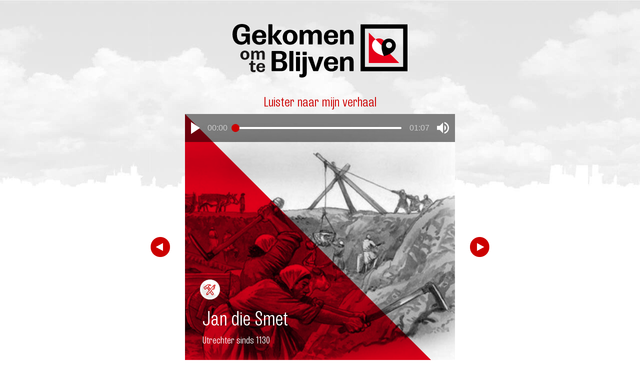

--- FILE ---
content_type: text/html; charset=UTF-8
request_url: https://www.gekomenomteblijven.nl/portretten/065-jan-die-smet/
body_size: 2171
content:
<!DOCTYPE html> 
<html lang="nl">   
	<head>	 
		<link rel="stylesheet" href="https://use.typekit.net/wcb3qwm.css">
			  
	<meta http-equiv="content-type" content="text/html;  charset=UTF-8"  >   
  <meta name="viewport" content="width=device-width, initial-scale=1.0">
	<meta http-equiv="X-UA-Compatible" content="IE=edge" > 
	<meta name="apple-mobile-web-app-capable" content="yes" /> 	
	<title>Jan die Smet | utrecht900</title>	
	<meta name="description" 				content="" />     
	<meta property="og:title" 			content="Jan die Smet | utrecht900"/>
  <meta property="og:type" 				content="website"/>
  <meta property="og:url" 				content="https://www.gekomenomteblijven.nl/portretten/065-jan-die-smet/"/>
	<meta property="og:image" 		 itemprop="image"	content="https://www.gekomenomteblijven.nl/"/>
  <meta property="og:site_name" 	content="utrecht900"/> 
  <meta property="og:description" content=""/>   
  <meta property="og:locale"  		content="nl_NL"/>    
  <meta property="fb:admins" 			content="100000437214399"/>
	<link rel="canonical" href="https://www.gekomenomteblijven.nl/portretten/065-jan-die-smet/" />
     	  
				<link href="/style/bootstrap/css/bootstrap.css" rel="preload" as="style" onload="this.rel='stylesheet'">  
		<link href="/style/style.css" rel="preload" as="style" onload="this.rel='stylesheet'"> 
		<link href="/modules/900portretten/local_style.css" rel="stylesheet" type="text/css">					  
		<link rel="apple-touch-icon" sizes="180x180" href="/images/favicon/apple-touch-icon.png">
		<link rel="icon" type="image/png" sizes="32x32" href="/images/favicon/favicon-32x32.png">
		<link rel="icon" type="image/png" sizes="16x16" href="/images/favicon/favicon-16x16.png">
		<link rel="manifest" href="/images/favicon/site.webmanifest">
		<link rel="shortcut icon" href="/images/favicon/favicon.ico">
		<meta name="msapplication-TileColor" content="#da532c">
		<meta name="msapplication-config" content="/images/favicon/browserconfig.xml">
		<meta name="theme-color" content="#ffffff">
	</head> 
	<body  class="ccl2 mod_900portretten " > 
	 	  
		 
					<section id="content">
				       

<div class="container">
	<div class="row">
		<div class=" col-md-8 offset-md-2"> 
			<article>
				<p class="text-center pt-4 pt-md-5">
					<a href="/portretten/">
						<img src="/images/gekomenomteblijven.svg" alt="Gekomen om te blijven" class="headlogo">	
					</a>
				</p>  
							</article>
		</div> 
	</div>  
</div>  
<div class="container mt-3">
	
	
	<div class="row">
		<div class="col"> 
			<h3 class="text-center">
				Luister naar mijn verhaal
			</h3>
		</div>
	</div>
	<div class="row d-sm-none">
		<div class="col">
			<a href="/portretten/064-robbie/" class="prevnext">
				<span class="icon-left"></span>
			</a>
			<a href="/portretten/066-annet/" class="prevnext">
				<span class="icon-right"></span>
			</a>
		</div>
		<div class="col text-right">
				<a class="btn btn-custom" href="/portretten/">
					Terug
				</a>
		</div>
	</div>
	
	
	<div class="row">
		<div class="col-xs-1 col-sm-2 col-md-3 d-none d-sm-flex align-items-center justify-content-sm-end">
			<a href="/portretten/064-robbie/" class="prevnext">
				<span class="icon-left"></span>
			</a>
		</div>		
		<div class="col-xs-10 col-sm-8 col-md-6 ">
			<div class=" p-relative squarehover view  mb-4 mb-md-0">
				<div class="square">
					<img src="/uploads/resized/small/1-1/jan_die_smet.png" class="img-fluid" >	
				</div>
								<div class="schuinrood"></div>
				<div class="title ">
					<img src="/images/werk.svg" width="40" class="viewicoon">
					<h3>Jan die Smet</h3>
					<p>Utrechter sinds 1130</p>   
				</div> 
		    <div class="ready-player-1 player">
	        <audio crossorigin >
	          <source src="/uploads/files/065_jandiesmet.mp3" type="audio/mpeg">
	        </audio>
		    </div>	
			</div>
			
	
		</div>		
		<div class="col-xs-1 col-sm-2 col-md-3  d-none d-sm-flex align-items-center justify-content-start">
			<a href="/portretten/066-annet/" class="prevnext">
				<span class="icon-right"></span>
			</a>
		</div>		
	</div>
	
	
	
	<div class="row d-none d-sm-block pt-4">
		<div class="col ">
			<p class="text-center">
				<a class="btn btn-custom" href="/portretten/">
					Terug
				</a>
			</p>
						
		</div>
	</div>
	
</div>
			
		



  
			</section>  
			<script src="https://ajax.googleapis.com/ajax/libs/jquery/1.12.4/jquery.min.js"></script>
<script src='https://www.google.com/recaptcha/api.js'></script>
			
			<script src="/style/bootstrap/js/bootstrap.bundle.js"></script> 
						
			<script src="/include/scripts/swipebox/js/jquery.swipebox.min.js"></script> 
						
			<script src="/include/scripts/jquery/jquery.autosize.min.js"></script> 
						
			<script src="/include/scripts/jquery/jquery-ui/jquery-ui.min.js"></script> 
						
			<script src="/include/scripts/jquery/jquery-ui/jquery-ui-timepicker-addon.js"></script> 
						
			<script src="/include/scripts/jquery/jquery.lazy.min.js"></script> 
						
			<script src="/include/core/scripts.js"></script> 
						
			<link href="/include/scripts/swipebox/css/swipebox.min.css" rel="stylesheet" type="text/css">  
						
			<link href="/include/scripts/jquery/jquery-ui/jquery-ui.theme.css" rel="stylesheet" type="text/css">  
						
			<link href="/include/scripts/jquery/jquery-ui/jquery-ui.css" rel="stylesheet" type="text/css">  
			<script type="text/javascript" src="/modules/900portretten/local_scripts.js"></script>  
<script src="/include/scripts/anime.min.js"></script>   
<script src="/include/scripts/isotope.pkgd.min.js"></script>   
 
<script src="/include/scripts/jquery.lazyload-any.js"></script>   
 

 
<script> 
    document.addEventListener('DOMContentLoaded', function() {
        GreenAudioPlayer.init({
            selector: '.player',
            stopOthersOnPlay: true
        }); 
        GreenAudioPlayer.init({
            selector: '.player-with-download',
            stopOthersOnPlay: true,
            showDownloadButton: true,
            enableKeystrokes: true
        }); 
        GreenAudioPlayer.init({
            selector: '.player-with-accessibility',
            stopOthersOnPlay: true,
            enableKeystrokes: true
        });
        
        $('.play-pause-btn').on('click', function(){
        	$('.squarehover').removeClass('playing');
        	if(($(this).attr('aria-label'))=="Pause")
        	{
        		$(this).parent().parent().parent().addClass('playing'); 
        	}
        }); 
         
        
    });
</script>


<script type="text/javascript">
	$(document).ready(function(){  
			 
			 
			 
			 			 	 
						 	
			 	$('input[type=radio]:checked').on('click', function() {  
			    	$(this).prop('checked', false);
			   	  $(this).closest("form").submit(); 
				});
			 	$('input[type=radio]').on('change', function() { 
			    $(this).closest("form").submit();
				});

			 					
	});
</script>
     
	</body> 
</html> 


--- FILE ---
content_type: text/css
request_url: https://www.gekomenomteblijven.nl/style/style.css
body_size: 5859
content:
@font-face {
  font-family: 'Open Sans';
  font-style: normal;
  font-weight: 400;
  src: local('Open Sans Regular'), local('OpenSans-Regular'), url(https://fonts.gstatic.com/s/opensans/v15/cJZKeOuBrn4kERxqtaUH3VtXRa8TVwTICgirnJhmVJw.woff2) format('woff2');
  unicode-range: U+0000-00FF, U+0131, U+0152-0153, U+02C6, U+02DA, U+02DC, U+2000-206F, U+2074, U+20AC, U+2212, U+2215;
}  
 
 

@font-face {
    font-family: 'Trivia Grotesk N2';
    src: url('/style/webfont/subset-TriviaGroteskN2.woff2') format('woff2'),
        url('/style/webfont/subset-TriviaGroteskN2.woff') format('woff'),
        url('/style/webfont/subset-TriviaGroteskN2.ttf') format('truetype');
    font-weight: normal;
    font-style: normal;
}

@font-face {
    font-family: 'Trivia Grotesk N2';
    src: url('/style/webfont/subset-TriviaGroteskN2-Bold.woff2') format('woff2'),
        url('/style/webfont/subset-TriviaGroteskN2-Bold.woff') format('woff'),
        url('/style/webfont/subset-TriviaGroteskN2-Bold.ttf') format('truetype');
    font-weight: bold;
    font-style: normal;
}

@font-face {
    font-family: 'Trivia Grotesk N6';
    src: url('/style/webfont/subset-TriviaGroteskN6.woff2') format('woff2'),
        url('/style/webfont/subset-TriviaGroteskN6.woff') format('woff'),
        url('/style/webfont/subset-TriviaGroteskN6.ttf') format('truetype');
    font-weight: normal;
    font-style: normal;
}

@font-face {
    font-family: 'Trivia Grotesk R1';
    src: url('/style/webfont/subset-TriviaGroteskR1.woff2') format('woff2'),
        url('/style/webfont/subset-TriviaGroteskR1.woff') format('woff'),
        url('/style/webfont/subset-TriviaGroteskR1.ttf') format('truetype');
    font-weight: normal;
    font-style: normal;
}




@font-face {
  font-family: 'icomoon';
  src:  url('/style/webfont/icomoon.eot?hvelow');
  src:  url('/style/webfont/icomoon.eot?hvelow#iefix') format('embedded-opentype'),
    url('/style/webfont/icomoon.ttf?hvelow') format('truetype'),
    url('/style/webfont/icomoon.woff?hvelow') format('woff'),
    url('/style/webfont/icomoon.svg?hvelow#icomoon') format('svg');
  font-weight: normal;
  font-style: normal;
  font-display: block;
}

[class^="icon-"], [class*=" icon-"] {
  /* use !important to prevent issues with browser extensions that change fonts */
  font-family: 'icomoon' !important;
  speak: never;
  font-style: normal;
  font-weight: normal;
  font-variant: normal;
  text-transform: none;
  line-height: 1;

  /* Better Font Rendering =========== */
  -webkit-font-smoothing: antialiased;
  -moz-osx-font-smoothing: grayscale;
}

.icon-grid:before {
  content: "\e903";
}
.icon-right:before {
  content: "\e901";
}
.icon-left:before {
  content: "\e902";
}
.icon-triangle:before {
  content: "\e900";
}
.icon-facebook:before {
  content: "\ea90";
}
.icon-instagram:before {
  content: "\ea92";
} 
.icon-linkedin:before {
  content: "\eaca";
}


/*=============
BOOTSTRAP MODIFICATIONS AND ADD ONS
=============*/
article {	min-height: 20px;	position: relative;}   
textarea.form-control {  outline: none;  resize: none;  overflow: auto; }
.cookieaccept {font-size: 10px;background: black;}
.cookieaccept nav{border-top: 2px solid white;	padding-top: 5px;} 
body.cmsmode header.header{	display: none;}  
.ui-datepicker { z-index: 10000 !important; } 
.ytp-spinner{position:absolute;left:45%;top:45%;width:10%;height:10%;z-index:1}.ytp-spinner-message{position:absolute;left:50%;top:100%;width:300px;font-size:127%;line-height:182%;margin-left:-150px;display:none;text-align:center;background-color:#000;opacity:.5}@keyframes ytp-spinner-dot-fade{0%{opacity:.5;-moz-transform:scale(1.2,1.2);-ms-transform:scale(1.2,1.2);-webkit-transform:scale(1.2,1.2);transform:scale(1.2,1.2)}50%{opacity:.15;-moz-transform:scale(.9,.9);-ms-transform:scale(.9,.9);-webkit-transform:scale(.9,.9);transform:scale(.9,.9)}to{opacity:.15;-moz-transform:scale(.85,.85);-ms-transform:scale(.85,.85);-webkit-transform:scale(.85,.85);transform:scale(.85,.85)}}@-moz-keyframes ytp-spinner-dot-fade{0%{opacity:.5;-moz-transform:scale(1.2,1.2);-ms-transform:scale(1.2,1.2);-webkit-transform:scale(1.2,1.2);transform:scale(1.2,1.2)}50%{opacity:.15;-moz-transform:scale(.9,.9);-ms-transform:scale(.9,.9);-webkit-transform:scale(.9,.9);transform:scale(.9,.9)}to{opacity:.15;-moz-transform:scale(.85,.85);-ms-transform:scale(.85,.85);-webkit-transform:scale(.85,.85);transform:scale(.85,.85)}}@-webkit-keyframes ytp-spinner-dot-fade{0%{opacity:.5;-moz-transform:scale(1.2,1.2);-ms-transform:scale(1.2,1.2);-webkit-transform:scale(1.2,1.2);transform:scale(1.2,1.2)}50%{opacity:.15;-moz-transform:scale(.9,.9);-ms-transform:scale(.9,.9);-webkit-transform:scale(.9,.9);transform:scale(.9,.9)}to{opacity:.15;-moz-transform:scale(.85,.85);-ms-transform:scale(.85,.85);-webkit-transform:scale(.85,.85);transform:scale(.85,.85)}}.ytp-spinner-dot{-moz-animation:ytp-spinner-dot-fade .8s ease infinite;-webkit-animation:ytp-spinner-dot-fade .8s ease infinite;animation:ytp-spinner-dot-fade .8s ease infinite;opacity:0;fill:#ccc;-moz-transform-origin:4px 4px;-ms-transform-origin:4px 4px;-webkit-transform-origin:4px 4px;transform-origin:4px 4px}.ytp-spinner-dot-1{-moz-animation-delay:.1s;-webkit-animation-delay:.1s;animation-delay:.1s}.ytp-spinner-dot-2{-moz-animation-delay:.2s;-webkit-animation-delay:.2s;animation-delay:.2s}.ytp-spinner-dot-3{-moz-animation-delay:.3s;-webkit-animation-delay:.3s;animation-delay:.3s}.ytp-spinner-dot-4{-moz-animation-delay:.4s;-webkit-animation-delay:.4s;animation-delay:.4s}.ytp-spinner-dot-5{-moz-animation-delay:.5s;-webkit-animation-delay:.5s;animation-delay:.5s}.ytp-spinner-dot-6{-moz-animation-delay:.6s;-webkit-animation-delay:.6s;animation-delay:.6s}.ytp-spinner-dot-7{-moz-animation-delay:.7s;-webkit-animation-delay:.7s;animation-delay:.7s}

.video-container { position: relative; padding-bottom: 56.25%; overflow: hidden; width: 100%;max-width: 100%; background: black ;} 
.video-container iframe, .video-container object, .video-container embed { position: absolute; top: 0; left: 0; width: 100%; height: 100%; border: 0; } 
.videowrapper {   overflow: hidden; cursor: pointer; position: relative; width: 100%;} 
div.videowrapper:after { border-style: solid;border-width: 30px 0 30px 50px;border-color: transparent transparent transparent white;content:''; position:absolute; left: 50%; top: 50%; margin-left: -20px;margin-top: -30px;width: 0; height: 0;display: inline-block; transition: opacity 0.1s ease-out; transition-delay: 0.2s; cursor: pointer;opacity: 0.8;}
div.videowrapper:before { content:'';width: 120px;height: 120px; border-radius: 999px;margin-left: -60px;margin-top: -60px;border: 10px solid white; position:absolute; left: 50%; top: 50%; transition: opacity 0.1s ease-out; transition-delay: 0.2s; cursor: pointer;opacity: 0.8;-webkit-box-shadow: 0px 0px 15px 5px rgba(0,0,0,0.28); box-shadow: 0px 0px 15px 5px rgba(0,0,0,0.28);}   
div.videowrapper:hover:before {opacity: 1; transition: opacity 0.1s ease-out;transition-delay: 0.2s; }
div.videowrapper:hover:after {opacity: 1; transition: opacity 0.1s ease-out;transition-delay: 0.2s; }
div.videowrapper img { cursor: pointer; } 
div.videowrapper.playing:after { display: none;}


.crop-text {overflow : hidden;  text-overflow: ellipsis; display: -webkit-box; -webkit-box-orient: vertical;}
.crop-text-1 {-webkit-line-clamp: 1;}
.crop-text-2 {-webkit-line-clamp: 2;}
.crop-text-3 {-webkit-line-clamp: 4;}
.crop-text-4 {-webkit-line-clamp: 4;}
.crop-text-5 {-webkit-line-clamp: 4;} 

 
/*=============
FLOAT LABEL STYLES
=============*/
.has-float-label{display:block;position:relative}.has-float-label label,.has-float-label>span{position:absolute;cursor:text;font-size:75%;opacity:1;-webkit-transition:all .2s;transition:all .2s;top:-.5em;left:12px;z-index:3;line-height:1;padding:0 1px}.has-float-label label::after,.has-float-label>span::after{content:" ";display:block;position:absolute;background:#fff;height:2px;top:50%;left:-.2em;right:-.2em;z-index:-1}.has-float-label .form-control::-webkit-input-placeholder{opacity:1;-webkit-transition:all .2s;transition:all .2s}.has-float-label .form-control::-moz-placeholder{opacity:1;transition:all .2s}.has-float-label .form-control:-ms-input-placeholder{opacity:1;transition:all .2s}.has-float-label .form-control::placeholder{opacity:1;-webkit-transition:all .2s;transition:all .2s}.has-float-label .form-control:placeholder-shown:not(:focus)::-webkit-input-placeholder{opacity:0}.has-float-label .form-control:placeholder-shown:not(:focus)::-moz-placeholder{opacity:0}.has-float-label .form-control:placeholder-shown:not(:focus):-ms-input-placeholder{opacity:0}.has-float-label .form-control:placeholder-shown:not(:focus)::placeholder{opacity:0}.has-float-label .form-control:placeholder-shown:not(:focus)+*{font-size:100%;opacity:.5;top:.7em;font-weight:400}.input-group .has-float-label{display:table-cell}.input-group .has-float-label .form-control{border-radius:4px}.input-group .has-float-label:not(:last-child) .form-control{border-bottom-right-radius:0;border-top-right-radius:0}.input-group .has-float-label:not(:first-child) .form-control{border-bottom-left-radius:0;border-top-left-radius:0;margin-left:-1px} /*https://github.com/tonystar/bootstrap-float-label/tree/v3-dev*/
.has-float-label .form-control,
.has-float-label .form-control:focus {	background: none;	border-radius:0;	border:0;	border-bottom: 1px solid #18344A;	box-shadow: none;} 
input:-webkit-autofill,input:-webkit-autofill:hover, input:-webkit-autofill:focus,textarea:-webkit-autofill,textarea:-webkit-autofill:hovertextarea:-webkit-autofill:focus,select:-webkit-autofill,select:-webkit-autofill:hover,select:-webkit-autofill:focus { 
  -webkit-text-fill-color:  #18344A;
  -webkit-box-shadow: none;
  transition: background-color 5000s ease-in-out 0s;
}
.swipebox{
	cursor: zoom-in;
}
/*=============
LAYOUT STYLES
=============*/   
 
html {
	min-height: 100vh;
	padding:0;
	height: 100%;
} 

body {               
	overflow-y: auto;   
	overflow-x: auto;   
	position: relative;      
  color: black;
  margin:0;  
	background-repeat: no-repeat; 
  font-family: 'Trivia Grotesk R1';
  background: url(/images/utrechtbg.jpg) no-repeat top center;
	/*transition: all 200ms; will-change:background;*/
	padding-bottom: 100px;
}     
 
h1{
	text-transform: uppercase;
  font-family: 'Trivia Grotesk N2';
  color: #CC0000;
  font-size: 60px;
}
h2 {   
	text-transform: uppercase;
  font-family: 'Trivia Grotesk N2';
  color: #CC0000;
  font-size: 40px;
}  
h3 {    
  font-family: 'Trivia Grotesk N2';
  color: #CC0000;
}  
h3.wide{
   font-family: 'Trivia Grotesk R1';
}
p{
  line-height: 180%;
}

.lead{
	font-weight: bold;
}
a {  
	color:  #cc0000;  
} 
a:hover,
a:focus{   
	color:  #cc0000;  
} 
 
section#content p>a:not(.btn),
section#content ul:not(.subnav):not(.admintool):not(.filter):not(.nav) a {  
	color: black;
	position: relative;
	display: inline-block; 
} 
section#content p>a:not(.btn):hover,
section#content p>a:not(.btn):focus,
section#content ul:not(.subnav):not(.admintool):not(.filter):not(.nav) a:hover,
section#content ul:not(.subnav):not(.admintool):not(.filter):not(.nav) a:focus{  
	text-decoration: none;
	color: #cc0000; 
}  
  
   
.p-relative{
	position: relative;
}

@media(min-width: 768px) 
{
	section#content{
		min-height: calc(100vh - 280px - 74px);  /*280 footer 74 header*/
	} 
	
}

section#content article ul{
	padding-left: 15px;
}  

  
::selection {
	background: #cc0000;
	color: #fff;
}
::-moz-selection {
	background: #cc0000;
	color: #fff;
}



.btn-custom {
	background: none;
	color: #CC0000; 
	border-radius:999px;
  position: relative;
  display: inline-block;
  vertical-align: middle;
  overflow: hidden;
  border: 1px solid  rgb(233,233,233); 
  transition:color 0.5s,background 0.8s;  
  /*padding-right: 50px; */
  background-position: 0 50%;
  background: rgb(233,233,233);
	background: linear-gradient(51deg, rgba(233,233,233,1) 44%, rgba(255,255,255,1) 44%);
  font-family: 'Trivia Grotesk N2';
  font-size: 28px;
  text-transform: uppercase;
  transition:0.3s;
}   
.btn-custom:hover,
.btn-custom:focus,
a:hover .btn-custom,
a:focus .btn-custom { 
	color:  black;  
  transition: color 0.5s, background 0.8s;  
	background: linear-gradient(51deg, rgba(233,233,233,1) 44%, rgba(255,255,255,1) 44%); 
  border: 1px solid  #CC0000; 
  transition:0.3s;
} 
.btn-custom:hover:after,
.btn-custom:focus:after{
  transition: color 0.2s;  
	color: #1A1818;
}

.btn-custom-zwart{
	color: #1A1818;
  border: 1px solid #1A1818; 
}

.btn-custom-zwart:after{
	background: #1A1818; 
	color: #AEB0B3;
}
.btn-custom-zwart:hover,
.btn-custom-zwart:focus,
a:hover .btn-custom,
a:focus .btn-custom {  
	background-image: linear-gradient(-90deg,#1A1818 50%,transparent 0); 
} 

.btn-custom-zwart:hover:after,
.btn-custom-zwart:focus:after{
  transition: color 0.2s;  
	color: #ffffff;
}


.btn-custom.btn-block{
	text-align: left;
}

.navbar-light .navbar-toggler-icon{
	background-image: url("data:image/svg+xml,%3csvg xmlns='http://www.w3.org/2000/svg' width='30' height='30' viewBox='0 0 30 30'%3e%3cpath stroke='rgba%280, 159, 194, 1%29' stroke-linecap='round' stroke-miterlimit='10' stroke-width='4' d='M4 7h22M4 15h22M4 23h22'/%3e%3c/svg%3e") !important;
}  
.navbar-toggler{
	margin: 19px 0; 
	border-radius: 0;
	border:0;
} 
.navbar-toggler:focus{
	outline:none;
}  
.navbar-brand img{
	width: 141px; 
	margin-top: 70px; 
	margin-bottom: 8px; 
}  
@media(min-width: 575px){
	.navbar-brand img{
		width: 261px; 
		margin-top: 80px; 
		margin-bottom: 8px; 
	}  
}
.navbar{
	position:relative;
}
.navbar .payoff{
	position:absolute;
	bottom:0;
	right:0;
}
@media(max-width:991px){ 
	.navbar .payoff{
		width: 300px;
	}
}
@media(max-width:767px){ 
	.navbar .payoff{
		display: none;
	}
}
.navbar-nav {
	margin-top: 15px;
	margin-bottom: 15px;
}
 
.navbar-nav a.nav-link{  
	position: relative;  
	transition: 0.2s;
	color: #2C4B71; 
  font-weight: 700;
  font-size: 20px;
}

.navbar-nav .active a,
.navbar-nav a.nav-link:hover,
.navbar-nav a.nav-link:focus{
	color: #B9905D
}  
@media(min-width: 992px){ 
	.navbar-nav>li+li { 
		margin-left: 10px;
	}
}
@media(min-width: 1200px){
	.navbar-nav{
		margin-left: 100px;
	}
} 

@media(min-width: 768px) AND (max-width: 892px){
	.navbar-expand-md	{
		flex-flow: row wrap;
	}
} 


.flex-center{display:-webkit-box;display:-webkit-flex;display:-ms-flexbox;display:flex;-webkit-box-pack:center;-webkit-justify-content:center;-ms-flex-pack:center;justify-content:center;-webkit-box-align:center;-webkit-align-items:center;-ms-flex-align:center;align-items:center;height:100%}



.container-fluid-limited{
	max-width: 1600px; 
}
@media(min-width: 1460px){
	.container-extrawide{
		max-width: 1400px;
	} 
} 
@media(min-width: 1660px){
	.container-extrawide{
		max-width: 1600px;
	} 
} 

@media(min-width: 1860px){
	.container-ultrawide{
		max-width: 1800px;
	} 
}  
@media(min-width: 2260px){
	.container-insanewide{
		max-width: 2200px;
	} 
}  
@media(min-width: 2560px){
	.container-extraultrawide{
		max-width: 2500px;
	} 
}  


.col-xxl-2{
  position: relative;
  width: 100%;
  padding-right: 15px;
  padding-left: 15px;
}
@media(min-width:1860px){
	.col-xxl-2{
    flex: 0 0 16.666667%;
    max-width: 16.666667%;
	}
	.offset-xxl-2{
		margin-left: 16.666667%;
	}
	.offset-xxl-1{
    margin-left: 8.333333%;
	}
	
}

@media(min-width: 1860px){
	

	.p-xxl-4{
		padding: 1.5rem !important;
	}
}

ol.breadcrumb{
	background: none;
	padding:0;
}
 

.max-w-400{
	max-width: 400px;
} 
.max-w-500{
	max-width: 500px;
}
.max-w-600{
	max-width: 600px;
}
@media(min-width: 9921px){ 
	.max-w-lg-600{
		max-width: 600px;
	}
}

.max-w-800{
	max-width: 800px;
}

.headlogo{
	width: 350px;
	max-width: 100%;
}
.social{
	font-size: 16px;
}
@media(min-width: 992px){
	.headlogo{
		max-width: auto;
	}
	.social{
		font-size: 24px;
	}
}
 
 
.coverimage{
	padding: 15px 15px 0;
	background: white; 
}
.coverimage img{ 
	border-bottom: 10px solid #CC0000;
}

.schuinrood{
	width: 100%;
	height: 100%;
	position: absolute;
	top:0;
	left:0;
	background: url(/images/schuinrood.svg) no-repeat left bottom; 
	background-size: contain;
  mix-blend-mode: multiply; 
  pointer-events: none;  
}

.squarehover{
	display: block;
}

.squarehover .schuinrood{
	background-size: 100% auto;
  transition: 0.3s ease-out; 
  transition-delay: 0.1s;
} 
.squarehover .title{
	position: absolute;
	bottom: 0; 
	color: white;
  font-family: 'Trivia Grotesk N2';
  padding: 15px;
  transition: 0.3s ease-out; 
}
.squarehover .title h3{
	margin:0;
	color: white;
	font-size: 2em;
}
.squarehover .title p{
	margin:0;
	color: white;
	font-size:17px;
}

.squarehover.poster .title h3{
	font-size: 6em;
	margin-left: 20px;  
}
.squarehover.poster  .title p{ 
	font-size:40px;
	margin-left: 20px;
	margin-bottom: 20px;
}
.squarehover.view .title h3{
	font-size: 2.5em;
	margin-left: 20px;  
}
.squarehover.view  .title p{ 
	font-size:20px;
	margin-left: 20px;
	margin-bottom: 20px;
}

.square {
  position: relative;
  width: 100%;
  overflow: hidden;
}

.square:after {
  content: "";
  display: block;
  padding-bottom: 100%;
}

.square img{
  position: absolute;
  width: 100%;
  height: 100%; 
  transition: transform .5s ease
} 
 

.player{
	position:absolute;
	bottom:0;
	opacity:0;
  transition: .2s ease-in;
  padding: 8px 0;
  border-radius: 0 !important;
}

.view {
	transition: none !important
}

.view .player{
	position:absolute;
	bottom:0;
	opacity:1;
  transition: none !important;
  padding: 8px 12px;
  border-radius: 0 !important;
}


@media(max-width: 767px),
(min-width: 1200px) AND (max-height: 770px),
(min-width: 992px) AND (max-height: 677px),
(min-width: 768px) AND (max-height: 559px)
{
	.view .player{ 
		bottom:auto;
		top: 0; 
	}
}
.nummertje {
	position: absolute;
	top:0;
	right: 0;
	padding: 5px 10px;
	color: white;
	opacity: 0;
	transition: opacity 0.2s;
}
.squarehover:hover .nummertje{
	opacity: 1;
	transition: opacity 0.2s;
}

.view .title{
	padding-bottom: 50px; 
  transition: none !important;
}

@media(min-width: 768px){
	
	.squarehover:not(.poster):not(.view):hover .schuinrood,
	.squarehover:not(.view).playing .schuinrood{
		background-size: 200% auto;
	  transition: 0.3s ease-out; 
	}

	.squarehover:not(.poster):not(.view):hover .title,
	.squarehover:not(.view).playing .title{ 
		bottom: calc(100% - 95px); 
	  transition: 0.3s ease-out; 
	  transition-delay: 0.1s;
	}
	.squarehover:not(.poster):not(.view):hover .square img,
	.squarehover:not(.view).playing .square img{
	  transform: scale(1.1);	
	}
}
 

.squarehover .title:after{
	content:'';
	width: 30px;
	height: 30px;  
	position:absolute;
	bottom: -25px;
	left: 15px; 
	opacity:0;
	transition: 0.3s; 
	border-radius: 999px; 
} 
.squarehover.poster .title:after{
	opacity:1;
	bottom: auto;
	top: -60px;
	width: 60px;
	height: 60px;  
	left: 35px; 
}

@media(min-width: 768px){
		
	.squarehover:hover .title:after,
	.squarehover.playing .title:after{ 
		opacity: 1;
		transition: 0.3s;
		transition-delay: 0.5s;
	} 
}



.squarehover .pdflink{
	position: absolute;
	bottom: 70px; 
	right: 15px;
	color: white;  
  transition: 0.3s ease-out; 
  opacity:0;
	transition: 0.3s; 
	z-index: 10;
}


.squarehover:not(.poster):hover .pdflink,
.squarehover.playing .pdflink{
	transition: 0.3s;
	transition-delay: 0.5s;
  opacity:0.8;
}
	
.squarehover:not(.poster):hover .pdflink:hover,
.squarehover.playing .pdflink:hover{
	transition: 0.3s; 
  opacity:1;
}
	
	

.squarehover .title.icoontjewerk:after{ 
	background: white url(/images/werk.svg) no-repeat center center;
	background-size: contain; 
} 
.squarehover .title.icoontjeleren:after{ 
	background: white url(/images/leren.svg) no-repeat center center;
	background-size: contain; 
} 
.squarehover .title.icoontjelevensbeschouwing:after{ 
	background: white url(/images/levensbeschouwing.svg) no-repeat center center;
	background-size: contain; 
} 
.squarehover .title.icoontjeleefbaarheid:after{ 
	background: white url(/images/leefbaarheid.svg) no-repeat center center;
	background-size: contain; 
} 
.squarehover .title.icoontjeliefde:after{ 
	background: white url(/images/liefde.svg) no-repeat center center;
	background-size: contain; 
} 

.squarehover:hover .player,
.squarehover.playing .player{
  transition:  .2s ease-in;
	opacity:1;
  transition-delay: 0.3s;
}

h3.waarom{
  font-family: 'Trivia Grotesk R1';
	color: #cc0000;
	font-size: 40px;
}

.smoelicoon{
	width: 190px;
	margin-bottom: -22vw;
	max-width: 40%;
	background: white
}
.smoeltekst{
	border: 1px solid #E9E9E9;
	border-radius: 30px;  
	padding: 25vw 15px;
	height: calc(100% - 25vw);
}
@media(min-width: 768px){	
	.smoelicoon{ 
		margin-bottom: -100px;
	}
	.smoeltekst{ 
		padding: 120px 15px;
		height: calc(100% - 150px)
	}
}

.smoeltekst h4{
  font-family: 'Trivia Grotesk N2';
	color: #cc0000;
	text-transform: uppercase;
}

.viewicoon{
	background: white;
	border-radius: 50%;
	margin: 0 0 15px 15px;
}

.greybg{
	background: #E9E9E9;
	padding-bottom: 140px !important;
}


.greybg h4{
  font-family: 'Trivia Grotesk N2';
	color: #cc0000;
	text-transform: uppercase;
}

h3.meerinterlinie{
	line-height: 1.8 !important;
} 
.meerinterlinie p{
	line-height: 2 !important;
}

.redbg{
	margin-top: -80px;
	padding: 40px 30px 80px;
	background: #cc0000 url(/images/skylineklein.svg) no-repeat left bottom -1px ;
	background-size: 50% auto; 
	color: white !important;
}
.redbg h3{ 
	color: white !important;
	font-size: 2em;
}
@media(max-width:992px ){
	.redbg{
		padding-bottom: 100px !important;
	} 
}
.redbg a{
	color: white !important;
	text-decoration: underline;
}
.footerlogo{ 
	position: relative;
}
.footerlogo + .footerlogo:after{
	content:'';
	height: 50%;
	border-left: 2px solid #E9E9E9;
	position:absolute;
	top: 25%;
	left:0;
}

.partners, .initiatief{
	border-bottom: 1px solid #E9E9E9;
}

.partners h4,
.initiatief h4{
  font-family: 'Trivia Grotesk N2';
	color: #707070;
	text-transform: uppercase;
} 


.mailingbutton{
	background: black;
}
.mailingbutton .icon-triangle{
	color: white;
}
.mailingbutton:hover{
	background: #cc0000;
}
.mailingbutton:hover .icon-triangle{
	color: white;
}





.radioinvisible input{
	opacity:0;
	position: absolute !important;
	z-index:-1; 
}
.cmsmode .radioinvisible input+label{
	opacity:0.4;
  filter: grayscale(100%);
}
.radioinvisible input+label{
  cursor: pointer;
  margin-right: 10px;
}  
.radioinvisible input+label img{
	border: 1px solid white;
	border-radius: 999px;
	transition: 0.3s;
} 
.radioinvisible input:hover +label img{
	border: 1px solid red; 
	transition: 0.3s;
  cursor: pointer;
} 

.radioinvisible input:checked+label{
	opacity:1;
  filter: none;
	transition: 0.3s;
} 
.radioinvisible input:checked+label img{
	border: 1px solid red; 
	transition: 0.3s;
} 


.zoekform{
  font-family: 'Trivia Grotesk N2';
  font-size: 28px;
	color: #cc0000;
	border-radius: 999px;
	width: 300px !important;
	height: 56px !important;
}

 
@media(max-width:767px){
	.zoekform{  
		width: calc(100% - 90px) !important;
		display: inline-block
	}
	.zoekform + button{
		padding-right: 12px !important; 
	}
	.custom-control{
		padding-left: 2px !important;
		margin-bottom: 10px;
		margin-right:0;
	}
	span.search{
		display: block;
		width: 100%;
	} 
	.custom-control img{
		width: 40px !important;
	}
} 
@media(max-width:567px){
	
	.zoekform + button{
		position:relative;
		top: -7px;
	}
	.zoekform{  
		font-size: 20px;
	}
}

.prevnext{
	color: #CC0000;
	font-size: 40px; 
}
.prevnext:hover{
	color: #000;
	text-decoration: none;  
	transition: color 0.2s ease-in;
}


.terug{
	color: #CC0000 !important; 
	font-size: 30px; 
}
.terug:hover{
	color: #000 !important; 
	text-decoration: none; 
	transition: color 0.2s ease-in;
}
 
 
.page-item.active .page-link{
 	background: #cc0000;
 	border-color: #cc0000;
 	color: white !important;
}
 
 
span.blinddate{
	background: rgb(229,0,25);
	color: white;
	padding: 3px 6px;
	transition: background 0.2s ease-in
}
span.blinddate:hover{
	background: black;
	transition: background 0.2s ease-in;
}

--- FILE ---
content_type: text/css
request_url: https://www.gekomenomteblijven.nl/modules/900portretten/local_style.css
body_size: 1406
content:
@keyframes spin {
  from {
    transform: rotateZ(0); }
  to {
    transform: rotateZ(1turn); } }

.green-audio-player {
  width: 100%; 
  height: 56px;
  display: flex !important;
  justify-content: space-between;
  align-items: center;
  padding-left: 24px;
  padding-right: 24px; 
  user-select: none;
  background-color: rgba(0,0,0,0.5);
  box-sizing: border-box;
  outline: none; 
}
.view+.green-audio-player { 
	margin-top: 10px;
}  
  
  .green-audio-player.player-accessible .play-pause-btn:hover,
  .green-audio-player.player-accessible .controls:hover,
  .green-audio-player.player-accessible .volume__button:hover,
  .green-audio-player.player-accessible .volume__controls:hover,
  .green-audio-player.player-accessible .download:hover {
    outline: dotted 1px #999; }
  .green-audio-player svg,
  .green-audio-player img {
    display: block; }
  .green-audio-player .holder {
    position: relative; }
    .green-audio-player .holder .loading .loading__spinner {
      position: absolute;
      left: -3px;
      bottom: 2px;
      width: 16px;
      height: 16px;
      border: 2px solid #b0b0b0;
      border-right-color: rgba(0, 0, 0, 0);
      border-radius: 50%;
      animation: spin 0.4s linear infinite; }
    .green-audio-player .holder .play-pause-btn {
      visibility: hidden;
      cursor: pointer;
      outline: none; }
      .green-audio-player .holder .play-pause-btn:focus {
        outline: none; }
  .green-audio-player .slider {
    flex-grow: 1;
    background-color: #ffffff;
    cursor: pointer;
    position: relative; }
    .green-audio-player .slider .gap-progress {
      background-color: #ffffff;
      border-radius: inherit;
      position: absolute;
      pointer-events: none; }
      .green-audio-player .slider .gap-progress .pin {
        height: 16px;
        width: 16px;
        border-radius: 8px;
        background-color: #cc0000;
        position: absolute;
        pointer-events: all;  }
        .green-audio-player .slider .gap-progress .pin::after {
          content: "";
          display: block;
          background: rgba(0, 0, 0, 0);
          width: 200%;
          height: 200%;
          margin-left: -50%;
          margin-top: -50%;
          border-radius: 50%; }
  .green-audio-player .controls {
    font-family: "Roboto", sans-serif;
    font-size: 16px;
    line-height: 18px;
    color: #ccc;
    display: flex;
    flex-grow: 1;
    justify-content: space-between;
    align-items: center;
    margin-left: 15px;
    margin-right: 15px;
    outline: none; }
    .green-audio-player .controls .controls__slider {
      margin-left: 16px;
      margin-right: 16px;
      border-radius: 2px;
      height: 4px; }
      .green-audio-player .controls .controls__slider .controls__progress {
        width: 0;
        height: 100%; }
        .green-audio-player .controls .controls__slider .controls__progress .progress__pin {
          right: -8px;
          top: -6px; }
    .green-audio-player .controls span {
      cursor: default; }
    .green-audio-player .controls:focus {
      outline: none; }
  .green-audio-player .volume {
    position: relative; }
    .green-audio-player .volume .volume__button {
      cursor: pointer;
      outline: none; }
      .green-audio-player .volume .volume__button:focus {
        outline: none; }
      .green-audio-player .volume .volume__button.open path {
        fill: #ccc; }
    .green-audio-player .volume .volume__controls {
      width: 30px;
      height: 135px;
      background-color: rgba(0, 0, 0, 0.62);
      border-radius: 7px;
      position: absolute;
      left: -3px;
      bottom: 52px;
      flex-direction: column;
      align-items: center;
      display: flex;
      z-index: 2;
      outline: none; }
      .green-audio-player .volume .volume__controls .volume__slider {
        margin-top: 12px;
        margin-bottom: 12px;
        width: 6px;
        border-radius: 3px; }
        .green-audio-player .volume .volume__controls .volume__slider .volume__progress {
          bottom: 0;
          height: 100%;
          width: 6px; }
          .green-audio-player .volume .volume__controls .volume__slider .volume__progress .volume__pin {
            left: -5px;
            top: -8px; }
      .green-audio-player .volume .volume__controls:focus {
        outline: none; }
      .green-audio-player .volume .volume__controls.hidden {
        display: none; }
      .green-audio-player .volume .volume__controls.top {
        bottom: 52px;
        left: -3px; }
      .green-audio-player .volume .volume__controls.middle {
        bottom: -54px;
        left: 54px; }
      .green-audio-player .volume .volume__controls.bottom {
        bottom: -164px;
        left: -3px; }
  .green-audio-player .download {
    display: none;
    margin-left: 16px;
    cursor: pointer;
    outline: none; }
    .green-audio-player .download:focus {
      outline: none; }
  .green-audio-player:focus {
    outline: none; }

.message__offscreen {
  border: 0;
  clip: rect(1px, 1px, 1px, 1px);
  clip-path: inset(50%);
  height: 1px;
  margin: -1px;
  overflow: hidden;
  padding: 0;
  position: absolute;
  width: 1px;
  word-wrap: normal; }





.portret{
	margin-top: 30px !important;
}

@media(min-width: 768px){ 
	.oddportret{
		margin-top: 80px !important;
	}
}




.posterfoot h1{
  font-family: 'Trivia Grotesk N2';
	color: black;
	text-transform: none;
	font-weight: bold;
	font-size: 80px;
}
.posterfoot h2{
  font-family: 'Trivia Grotesk N2'; 
	text-transform: none;
	font-weight: bold;
	font-size: 50px;
}
.posterfoot h2 span{
	color: #707070;
	font-size: 50%;
	margin-top: 20px; 
}


--- FILE ---
content_type: application/javascript
request_url: https://www.gekomenomteblijven.nl/include/scripts/jquery/jquery.autosize.min.js
body_size: 781
content:
// Autosize 1.7 - jQuery plugin for textareas
// (c) 2011 Jack Moore - jacklmoore.com
// license: www.opensource.org/licenses/mit-license.php
(function(a,b){var c="hidden",d='<textarea style="position:absolute; top:-9999px; left:-9999px; right:auto; bottom:auto; box-sizing:content-box; word-wrap:break-word; height:0 !important; min-height:0 !important; overflow:hidden">',e=["fontFamily","fontSize","fontWeight","fontStyle","letterSpacing","textTransform","wordSpacing"],f="oninput",g="onpropertychange",h=a(d)[0];h.setAttribute(f,"return"),a.isFunction(h[f])||g in h?a.fn.autosize=function(b){return this.each(function(){function p(){var a,b;m||(m=!0,j.value=h.value,j.style.overflowY=h.style.overflowY,j.style.width=i.css("width"),j.scrollTop=0,j.scrollTop=9e4,a=j.scrollTop,b=c,a>l?(a=l,b="scroll"):a<k&&(a=k),h.style.overflowY=b,h.style.height=h.style.minHeight=h.style.maxHeight=a+o+"px",setTimeout(function(){m=!1},1))}var h=this,i=a(h).css({overflow:c,overflowY:c,wordWrap:"break-word"}),j=a(d).addClass(b||"autosizejs")[0],k=i.height(),l=parseInt(i.css("maxHeight"),10),m,n=e.length,o=i.css("box-sizing")==="border-box"?i.outerHeight()-i.height():0;l=l&&l>0?l:9e4;while(n--)j.style[e[n]]=i.css(e[n]);a("body").append(j),g in h?f in h?h[f]=h.onkeyup=p:h[g]=p:h[f]=p,a(window).resize(p),i.bind("autosize",p),p()})}:a.fn.autosize=function(){return this}})(jQuery);

--- FILE ---
content_type: image/svg+xml
request_url: https://www.gekomenomteblijven.nl/images/gekomenomteblijven.svg
body_size: 10787
content:
<svg xmlns="http://www.w3.org/2000/svg" width="353.694" height="108.154" viewBox="0 0 353.694 108.154">
  <g id="Group_71" data-name="Group 71" transform="translate(-168.313 -242.687)">
    <g id="Group_67" data-name="Group 67" transform="translate(427.184 243.347)">
      <path id="Path_792" data-name="Path 792" d="M638.468,338.467H543.645V243.644h94.823ZM552.4,329.716h77.321V252.4H552.4Z" transform="translate(-543.645 -243.644)"/>
    </g>
    <path id="Path_793" data-name="Path 793" d="M629.289,329.288H567.838V267.837Z" transform="translate(-123.968 -7.804)" fill="#e50019"/>
    <g id="Group_68" data-name="Group 68" transform="translate(450.468 271.886)">
      <path id="Path_794" data-name="Path 794" d="M604.435,293.54c5.2,11.029-3.045,26.711-3.045,26.711s-17.213-3.345-22.542-14.65a14.152,14.152,0,1,1,25.587-12.061Z" transform="translate(-577.404 -285.022)" fill="#fff"/>
    </g>
    <path id="Path_795" data-name="Path 795" d="M601.725,293.483a15.033,15.033,0,0,1,2.9-4.142,14.171,14.171,0,0,0-16.129-3.063c-.338.159-.657.341-.976.523l12.616,12.616A18.309,18.309,0,0,1,601.725,293.483Z" transform="translate(-130.076 -13.12)" fill="#e50019"/>
    <path id="Path_796" data-name="Path 796" d="M625.8,286.723a14.394,14.394,0,0,0-18.993,7.307c-5.14,11.057,3.187,26.695,3.187,26.695s17.2-3.437,22.464-14.77A14.394,14.394,0,0,0,625.8,286.723Zm-5.538,18.108a6.187,6.187,0,1,1,6.154-6.22A6.187,6.187,0,0,1,620.264,304.831Z" transform="translate(-135.54 -13.266)"/>
    <g id="Group_69" data-name="Group 69" transform="translate(168.313 242.687)">
      <path id="Path_797" data-name="Path 797" d="M203.29,254.385c0,2.5-.582,3.667-1.629,3.667h-6.053a.489.489,0,0,1-.524-.524c0-.232.117-.815.117-2.095,0-4.016-2.851-6.518-8.031-6.518-6.112,0-9.953,4.889-9.953,14.666,0,10.417,4.016,14.9,9.6,14.9,5.122,0,8.264-3.434,8.264-7.857v-2.91H187.17c-.582,0-.815-.233-.815-.815v-4.249c0-.582.233-.815.815-.815H202.65c.582,0,.815.233.815.757v20.486c0,.64-.175.931-.815.931h-3.317a.97.97,0,0,1-1.048-.815l-.524-3.841c-.117-.349-.174-.7-.35-.7-.232,0-.406.35-.523.582-1.979,3.084-5.995,5.354-11.117,5.354-11.115,0-17.459-8.788-17.459-20.951,0-12.047,6.635-20.951,18.857-20.951C197.122,242.687,203.29,247.925,203.29,254.385Z" transform="translate(-168.313 -242.687)"/>
      <path id="Path_798" data-name="Path 798" d="M254.243,272.018c0,2.5-.523,3.841-1.339,3.841H234.048c.35,5.82,3.026,8.672,6.693,8.672,3.725,0,5.413-1.746,5.413-4.074,0-.7-.059-1.164-.059-1.338a.462.462,0,0,1,.524-.524h6.052c.873,0,1.223.582,1.223,2.1,0,4.307-3.667,9.137-13.56,9.137-7.857,0-14.725-5.238-14.725-15.132,0-9.777,6.751-15.132,14.725-15.132C249.412,259.563,254.243,264.8,254.243,272.018Zm-20.021-.466h11.64c.232,0,.349-.582.349-1.4a5.273,5.273,0,0,0-5.587-5.413C237.074,264.743,234.863,266.838,234.222,271.552Z" transform="translate(-186.091 -247.923)"/>
      <path id="Path_799" data-name="Path 799" d="M280.676,243.531c.466,0,.815.232.815.872v22.64c0,.407.058.523.232.523a1,1,0,0,0,.7-.466l8.613-11.174a1.411,1.411,0,0,1,1.28-.757h7.1c.523,0,.815.64.349,1.281L290.1,268.5l10.651,14.492c.408.582.117,1.281-.466,1.281h-7.333a1.515,1.515,0,0,1-1.339-.873l-9.2-12.978a.9.9,0,0,0-.64-.408c-.233,0-.291.174-.291.582v12.8c0,.64-.35.873-.815.873H274.1c-.523,0-.815-.291-.815-.873V244.4c0-.581.291-.872.815-.872Z" transform="translate(-200.885 -242.949)"/>
      <path id="Path_800" data-name="Path 800" d="M345.364,274.695c0,8.963-6.11,15.132-15.014,15.132-8.789,0-14.958-6.227-14.958-15.132,0-9.021,6.111-15.132,14.958-15.132C339.254,259.563,345.364,265.732,345.364,274.695Zm-21.359,0c0,5.995,2.561,9.254,6.345,9.254,3.957,0,6.4-3.084,6.4-9.254,0-5.994-2.444-9.253-6.4-9.253C326.508,265.441,324.005,268.7,324.005,274.695Z" transform="translate(-213.95 -247.923)"/>
      <path id="Path_801" data-name="Path 801" d="M371.115,260.145a.859.859,0,0,1,.93.815l.466,2.794c.058.291.174.523.349.523s.349-.232.524-.466a10.921,10.921,0,0,1,8.962-4.249c4.19,0,6.693,1.979,7.973,4.656.117.174.174.291.291.291a.7.7,0,0,0,.524-.408,11.659,11.659,0,0,1,9.428-4.54c6.635,0,9.253,4.482,9.253,10.476v18.333a.8.8,0,0,1-.872.873h-6.518c-.523,0-.815-.291-.815-.873V271.145c0-3.084-.989-5.238-4.249-5.238-3.084,0-5.82,2.444-5.82,6.46v16c0,.582-.291.873-.815.873h-6.518a.8.8,0,0,1-.873-.873V271.145c0-3.084-.872-5.238-4.19-5.238-2.969,0-5.761,2.328-5.761,6.343v16.121a.781.781,0,0,1-.815.873h-6.576c-.524,0-.815-.291-.815-.873v-27.3c0-.64.291-.931.873-.931Z" transform="translate(-229.398 -247.923)"/>
      <path id="Path_802" data-name="Path 802" d="M464.776,272.018c0,2.5-.524,3.841-1.338,3.841H444.582c.35,5.82,3.026,8.672,6.693,8.672,3.724,0,5.413-1.746,5.413-4.074,0-.7-.059-1.164-.059-1.338a.462.462,0,0,1,.523-.524h6.053c.873,0,1.222.582,1.222,2.1,0,4.307-3.667,9.137-13.56,9.137-7.857,0-14.724-5.238-14.724-15.132,0-9.777,6.751-15.132,14.724-15.132C459.946,259.563,464.776,264.8,464.776,272.018Zm-20.02-.466H456.4c.232,0,.349-.582.349-1.4a5.273,5.273,0,0,0-5.587-5.413C447.608,264.743,445.4,266.838,444.756,271.552Z" transform="translate(-251.417 -247.923)"/>
      <path id="Path_803" data-name="Path 803" d="M489.638,260.145a.913.913,0,0,1,.989.815l.408,2.794c.058.349.174.466.349.466s.291-.117.524-.408a11.6,11.6,0,0,1,9.37-4.249c6.751,0,9.661,4.307,9.661,10.3v18.507c0,.582-.291.873-.815.873h-6.518a.8.8,0,0,1-.873-.873v-17.4c0-3.084-1.1-5.063-4.481-5.063a6.249,6.249,0,0,0-6.227,6.343v16.121a.781.781,0,0,1-.815.873h-6.576c-.524,0-.815-.291-.815-.873v-27.3c0-.64.291-.931.873-.931Z" transform="translate(-266.21 -247.923)"/>
      <path id="Path_804" data-name="Path 804" d="M299.9,321.782c8.206,0,13.328,3.375,13.328,9.894,0,4.83-2.561,7.915-7.45,8.9-.233.058-.466.117-.466.291s.232.233.523.291c5.529.93,8.672,4.073,8.672,10.126,0,6.693-4.714,11.233-11.291,11.233h-19.38c-.523,0-.757-.291-.757-.873V322.713c0-.64.233-.931.757-.931Zm-8.381,16.645h7.974c3.491,0,5.47-2.153,5.47-5.761,0-3.667-2.095-5.18-5.528-5.18h-7.916Zm0,18.39h9.079c3.375,0,5.3-2.444,5.3-6.285,0-4.016-2.328-6.4-5.937-6.4h-8.439Z" transform="translate(-203.923 -267.229)"/>
      <path id="Path_805" data-name="Path 805" d="M342.278,321.782a.781.781,0,0,1,.815.873v38.993a.781.781,0,0,1-.815.873H335.7c-.524,0-.815-.291-.815-.873V322.655c0-.582.291-.873.815-.873Z" transform="translate(-219.999 -267.229)"/>
      <path id="Path_806" data-name="Path 806" d="M361.77,323.892a.83.83,0,0,1,.815.93v5.005c0,.641-.35.873-.815.873h-6.576c-.524,0-.815-.232-.815-.873v-5.005c0-.582.291-.93.815-.93Zm0,10.184a.781.781,0,0,1,.815.873V362.3a.781.781,0,0,1-.815.873h-6.576c-.524,0-.815-.291-.815-.873V334.949c0-.582.291-.873.815-.873Z" transform="translate(-226.047 -267.884)"/>
      <path id="Path_807" data-name="Path 807" d="M379.144,334.949v32.417c0,6.111-4.482,8.672-9.428,8.672-3.9,0-5.3-.7-5.3-1.4v-4.656c0-.524.291-.757.64-.757a12.31,12.31,0,0,0,2.969.466c1.862,0,2.91-.757,2.91-2.444v-32.3c0-.582.291-.873.815-.873h6.576A.781.781,0,0,1,379.144,334.949Zm0-10.127v5.005c0,.641-.35.873-.815.873h-6.576c-.523,0-.815-.232-.815-.873v-5.005c0-.582.291-.93.815-.93h6.576A.83.83,0,0,1,379.144,324.822Z" transform="translate(-229.162 -267.884)"/>
      <path id="Path_808" data-name="Path 808" d="M397.392,338.658a1.019,1.019,0,0,1,1.106.815l5.936,18.8c.29,1.047.465,2.793.7,2.793s.466-1.746.757-2.793l5.878-18.8a1.121,1.121,0,0,1,1.164-.815h7.159c.524,0,.757.524.524,1.106l-10.3,27.062a1.224,1.224,0,0,1-1.221.932H401a1.162,1.162,0,0,1-1.164-.932l-10.3-27.062c-.174-.582,0-1.106.524-1.106Z" transform="translate(-236.935 -272.466)"/>
      <path id="Path_809" data-name="Path 809" d="M464.776,350.269c0,2.5-.524,3.841-1.338,3.841H444.582c.35,5.82,3.026,8.672,6.693,8.672,3.724,0,5.413-1.746,5.413-4.074,0-.7-.059-1.164-.059-1.339a.461.461,0,0,1,.523-.523h6.053c.873,0,1.222.582,1.222,2.095,0,4.307-3.667,9.137-13.56,9.137-7.857,0-14.724-5.238-14.724-15.132,0-9.777,6.751-15.132,14.724-15.132C459.946,337.814,464.776,343.052,464.776,350.269Zm-20.02-.466H456.4c.232,0,.349-.582.349-1.4a5.273,5.273,0,0,0-5.587-5.413C447.608,342.994,445.4,345.089,444.756,349.8Z" transform="translate(-251.417 -272.204)"/>
      <path id="Path_810" data-name="Path 810" d="M489.638,338.4a.913.913,0,0,1,.989.815l.408,2.793c.058.349.174.465.349.465s.291-.116.524-.407a11.6,11.6,0,0,1,9.37-4.249c6.751,0,9.661,4.307,9.661,10.3v18.507c0,.582-.291.873-.815.873h-6.518a.8.8,0,0,1-.873-.873v-17.4c0-3.084-1.1-5.063-4.481-5.063a6.249,6.249,0,0,0-6.227,6.343v16.121a.781.781,0,0,1-.815.873h-6.576c-.524,0-.815-.291-.815-.873v-27.3c0-.64.291-.931.873-.931Z" transform="translate(-266.21 -272.204)"/>
    </g>
    <g id="Group_70" data-name="Group 70" transform="translate(184.194 296.511)">
      <path id="Path_811" data-name="Path 811" d="M209.632,329.96c0,5.47-3.73,9.235-9.164,9.235-5.363,0-9.128-3.8-9.128-9.235,0-5.5,3.729-9.235,9.128-9.235C205.9,320.725,209.632,324.49,209.632,329.96Zm-13.036,0c0,3.659,1.564,5.648,3.872,5.648,2.415,0,3.907-1.883,3.907-5.648,0-3.658-1.492-5.647-3.907-5.647C198.123,324.313,196.6,326.3,196.6,329.96Z" transform="translate(-191.339 -320.725)" fill="#1a1818"/>
      <path id="Path_812" data-name="Path 812" d="M226.889,321.08a.524.524,0,0,1,.568.5l.284,1.7c.036.177.107.319.213.319s.213-.142.319-.284a6.667,6.667,0,0,1,5.47-2.593,4.989,4.989,0,0,1,4.867,2.842c.071.106.106.178.177.178a.429.429,0,0,0,.319-.249,7.117,7.117,0,0,1,5.754-2.771c4.049,0,5.648,2.735,5.648,6.394v11.189a.486.486,0,0,1-.533.532H246c-.319,0-.5-.178-.5-.532V327.794c0-1.883-.6-3.2-2.593-3.2a3.645,3.645,0,0,0-3.552,3.942v9.768c0,.354-.178.532-.5.532h-3.978a.486.486,0,0,1-.533-.532V327.794c0-1.883-.532-3.2-2.557-3.2a3.6,3.6,0,0,0-3.517,3.871v9.839a.476.476,0,0,1-.5.532h-4.014c-.32,0-.5-.178-.5-.532V321.649c0-.391.177-.568.533-.568Z" transform="translate(-201.246 -320.725)" fill="#1a1818"/>
      <path id="Path_813" data-name="Path 813" d="M224.5,350.375c.284,0,.5.177.5.568v4.369h4.333c.355,0,.461.142.461.5V358.3c0,.355-.107.5-.5.5h-4.3v8.844c0,1.172.568,1.811,1.953,1.811a8.536,8.536,0,0,0,2.2-.32c.355-.141.639,0,.639.356v3.125c0,.392-1.172.817-3.41.817-4.653,0-6.394-2.344-6.394-5.434v-9.2h-2.522c-.39,0-.532-.142-.532-.5v-2.486c0-.355.142-.5.532-.5h2.7l.959-4.369a.71.71,0,0,1,.675-.568Z" transform="translate(-199.28 -329.925)" fill="#1a1818"/>
      <path id="Path_814" data-name="Path 814" d="M255.726,364.619c0,1.527-.319,2.344-.817,2.344H243.4c.213,3.552,1.847,5.292,4.085,5.292,2.273,0,3.3-1.066,3.3-2.486,0-.426-.036-.71-.036-.817a.282.282,0,0,1,.32-.319h3.694c.532,0,.746.355.746,1.279,0,2.628-2.237,5.576-8.276,5.576-4.795,0-8.986-3.2-8.986-9.235,0-5.967,4.12-9.235,8.986-9.235C252.778,357.018,255.726,360.215,255.726,364.619Zm-12.218-.284h7.1c.142,0,.213-.356.213-.853a3.218,3.218,0,0,0-3.409-3.3C245.248,360.18,243.9,361.458,243.508,364.335Z" transform="translate(-205.895 -331.986)" fill="#1a1818"/>
    </g>
  </g>
</svg>


--- FILE ---
content_type: application/javascript
request_url: https://www.gekomenomteblijven.nl/include/core/scripts.js
body_size: 3038
content:

/*
SITE SPECIFIC SCRIPTS
*/
$(document).ready(function(){  
	 
 

  $('.nav-button').click(function(){
	$('body').toggleClass('nav-open');
  });


  $('.dropdown-toggle').click(function(e) {
	  if ($(document).width() > 992) {
	    e.preventDefault();
	    var url = $(this).attr('href');	       
	    if (url !== '#') {	    
	      window.location.href = url;
	    }
	  }
	});
	
	
	$('a[href$="#helptekst"]').addClass('helptekst showtooltip');
	$('a[href$="#helptekst"]').click(function(){return false;});
	
	
	var domain = window.location.hostname;
  domain = domain.substring(domain.indexOf('.') + 1);
  var not = '[href*="' + domain + '"]';
  $("a[href^='http']").not(not).attr('target','_blank');
 
	$("#menu-toggle").click(function(e) {
	  e.preventDefault();
  	$("html, body").animate({ scrollTop: 0 }, "fast");	
	  $("#wrapper").toggleClass("active");
	});

  $('.lazy').Lazy({
        // your configuration goes here
        scrollDirection: 'vertical',
        effect: 'fadeIn',
        visibleOnly: true,  
        onError: function(element) {
            console.log('error loading ' + element.data('src'));
        }
    });

 
     
	$('.swipebox' ).swipebox({
		loopAtEnd: true
	}); 
	// addition for swipebox, closing img on click on bg
	$(function(){
		$(document.body)
			.on('click touchend','#swipebox-slider .current img', function(e){
		return false;
		})
		.on('click touchend','#swipebox-slider .current', function(e){
			$('#swipebox-close').trigger('click');
		});
	});
	 
     
	
	if($('div.ytp-spinner').length)
	{ 
		$('div.ytp-spinner').hide();
		$('div.videowrapper.waiting').click(function(){
			//stop andere videos
			$('div.videowrapper').not(this).each(function(){
				$(this).find('.video-container').remove();
	 			$(this).find('img').show();
	 			$(this).removeClass('playing');
			});
				
			$(this).removeClass('waiting');
			$(this).addClass('playing'); 
			
			if($(this).find('img').data('source') == 'youtube'){ 					
	 			$(this).append(
	 				$('<div class="video-container" style="height: '+ $(this).height() +'px; width: 100%;"><iframe allowfullscreen src="https://www.youtube.com/embed/' + $(this).parent().find('img.youtube').data('video') + '?autoplay=1&autohide=1&border=0&wmode=opaque&enablejsapi=1&rel=0&showinfo=0&mute=1"></div>')
	 			);
			}		
			if($(this).find('img').data('source') == 'vimeo'){ 					
	 			$(this).append(
	 				$('<div class="video-container" style="height: '+ $(this).height() +'px; width: 100%;"><iframe allowfullscreen src="https://player.vimeo.com/video/' + $(this).parent().find('img.youtube').data('video') + '?autoplay=1&autohide=1&border=0&wmode=opaque&enablejsapi=1&rel=0&showinfo=0&mute=1"></div>')
	 				
	 			);
			}				
 			$(this).find('img').hide();
			$('div.ytp-spinner').show(); 
			$('div.ytp-spinner').delay(500).hide(1);   
		}); 
	}
	

});


(function ($) {
    $.fn.floatLabels = function (options) {

        // Settings
        var self = this;
        var settings = $.extend({}, options);


        // Event Handlers
        function registerEventHandlers() {
            self.on('input keyup change', 'input, textarea', function () {
                actions.swapLabels(this);
            });
        }


        // Actions
        var actions = {
            initialize: function() {
                self.each(function () {
                    var $this = $(this);
                    var $label = $this.children('label');
                    var $field = $this.find('input,textarea').first();

                    if ($this.children().first().is('label')) {
                        $this.children().first().remove();
                        $this.append($label);
                    }

                    var placeholderText = ($field.attr('placeholder') && $field.attr('placeholder') != $label.text()) ? $field.attr('placeholder') : $label.text();

                    $label.data('placeholder-text', placeholderText);
                    $label.data('original-text', $label.text());

                    if ($field.val() == '') {
                        $field.addClass('empty')
                    }
                });
            },
            swapLabels: function (field) {
                var $field = $(field);
                var $label = $(field).siblings('label').first();
                var isEmpty = Boolean($field.val());

                if (isEmpty) {
                    $field.removeClass('empty');
                    $label.text($label.data('original-text'));
                }
                else {
                    $field.addClass('empty');
                    $label.text($label.data('placeholder-text'));
                }
            }
        }


        // Initialization
        function init() {
            registerEventHandlers();

            actions.initialize();
            self.each(function () {
                actions.swapLabels($(this).find('input,textarea').first());
            });
        }
        init();


        return this;
    };

    $(function () {
        $('.float-label-control').floatLabels();
    });
})(jQuery);




/*
BASIC SCRIPTS
*/
 
$(document).ready(function(){ 
	$('section#content table').addClass('table table-striped'); 
	
 
  $("span.contentBody img").each(function() {  
  		$(this).addClass("img-responsive");
      var src = $(this).attr('src').replace('/6/','/12/'); 
      var alt = $(this).attr('alt');
      var a = $('<a/>').attr('href', src).attr('title', alt).addClass('swipebox ');
      $(this).wrap(a);
  }); 
	$('.contentBody img').each(function () { 
	  if( $(this).attr("alt") !="" )
	  {
			$(this).after('<div class="caption">'+ $(this).attr("alt") +'</div>');
		} 
	});
		
  $('a').click(function(){
  	$(this).blur();
  }); 
	 		
	$('.warningonclick').click(function(){ 
		if($(this).data('warning')){
			return confirm($(this).data('warning'));	
		} else
		{
			return confirm("Deze actie kan niet worden teruggedraaid. Weet je het zeker?");	
		} 
	}); 
			 
	if($('#map_canvas').length){	
  	initialize();
  } else if($('#map_canvas2').length){	
  	initialize();
  } 
  
	$('.hidetooltip, .navbar-nav a').attr('title', ''); 
  
	$('.hidetooltip, .navbar-nav a').attr('title', ''); 
  $('[data-toggle="tooltip"]').tooltip({delay: {show: 1000}}) 
	 
	$('body').find( 'abbr').each(function(){
		$(this).addClass('showtooltip ');
	});
		
	var is_touch_device = 'ontouchstart' in document.documentElement; 
	if (!is_touch_device) {	   
		$('.showtooltip').data("container", "body"); 
		$('.showtooltip').tooltip();  
	}
   
	//add table class for cms content
	$('article table').addClass('table'); 
 	
 	/*
 	//onepager smartphone menu
	$('.navbar-nav a').on("click", function(){
		if ($('.navbar-toggle').is(":visible"))
                  $('.navbar-toggle').click();
	}); 
	*/       
    
	var $root = $('html, body');
	$('.smooth').click(function() {  
		
		if (typeof $(this).data('offset') !== 'undefined') {
			var scrolloffset = $(this).data("offset");
		} else {
			var scrolloffset = 55;
		} 
	    $root.animate({
	        scrollTop: ($( $.attr(this, 'href') ).offset().top -scrolloffset)
	    }, 500);
	    return false;
	});	   
   
   
	if($('textarea').length){	
		$('textarea').autosize({append: "\n"}); 
	}
		  
});
  
 


var doit;
$(window).resize(function (event) { 
	clearTimeout(doit);
	doit = setTimeout(function(){
		truncate();
		sameheight();   
		sameheight2();   
	}, 300);  
});
 

$(window).load(function(){    
	truncate();
	sameheight(); 
		sameheight2();   
});


function truncate(){
	$("[data-truncate]").each(function(){  
    $(this).trunk8({ 
		  lines: $(this).data('truncate'),
		  fill: '&hellip; ' ,
		  tooltip: false
		}); 
	});
}

function sameheight(){ 
	$( '[data-sameheight-group]' ).height('auto');
		
		var groups = {};
		var list = $( '[data-sameheight-group]' ).filter(function(){
	    var group = $(this).data("sameheight-group"); 
	    
	    var threshold = $(this).data('sameheight-threshold');
	    if(!threshold)
	    {	    	
				threshold = 767;
			} 
			if( window.innerWidth>threshold ) {	
		    if(groups[group]){
		        // category already accounted for, return false
		        return false;   
		    } else {
		       // first of this category
		       groups[group] = true;
		        
				   var highest = null;
				   $('*[data-sameheight-group="'+group +'"]').each(function(){  
				       var h = $(this).outerHeight();  
				       if(h > highest){
				          highest = $(this).outerHeight();  
				       }    
				    });
				   $('*[data-sameheight-group="'+group +'"]').outerHeight(highest); 	   
		    }
		  }
		}); 
}

 
function sameheight2(){ 
	$( '[data-sameheight2-group]' ).height('auto');
		
		var groups = {};
		var list = $( '[data-sameheight2-group]' ).filter(function(){
	    var group = $(this).data("sameheight2-group"); 
	    
	    var threshold = $('*[data-sameheight2-group="'+group +'"]').data('sameheight2-threshold');
	    if(!threshold)
	    {	    	
				threshold = 0;
			}
			if( window.innerWidth>threshold ) {	
		    if(groups[group]){
		        // category already accounted for, return false
		        return false;   
		    } else { 
		       // first of this category
		       groups[group] = true;
				   var highest = null;
				   $('*[data-sameheight2-group="'+group +'"]').each(function(){  
				       var h = $(this).outerHeight();  
				       if(h > highest){
				          highest = $(this).outerHeight();  
				       }    
				    });
				   $('*[data-sameheight2-group="'+group +'"]').outerHeight(highest); 	   
		    }
		  }
		}); 
}

 

--- FILE ---
content_type: image/svg+xml
request_url: https://www.gekomenomteblijven.nl/images/schuinrood.svg
body_size: 292
content:
<svg xmlns="http://www.w3.org/2000/svg" width="639.999" height="640" viewBox="0 0 639.999 640">
  <path id="Path_832" data-name="Path 832" d="M1207.837,907.837h-640v-640Z" transform="translate(-567.838 -267.837)" fill="#e50019" style="mix-blend-mode: multiply;isolation: isolate"/>
</svg>


--- FILE ---
content_type: application/javascript
request_url: https://www.gekomenomteblijven.nl/modules/900portretten/local_scripts.js
body_size: 6600
content:
$(document).ready(function(){    


/*

	$('.squarehover').mouseenter(function() { 
		$(this).find('player').append('<audio ><source '+ $(this).data("src") +' type="audio/mpeg"></audio>' );
   
	});

*/
					        

});  

$(window).load(function(){ 
}); 
 
$(window).resize(function (event) { 
});



(function(f){if(typeof exports==="object"&&typeof module!=="undefined"){module.exports=f()}else if(typeof define==="function"&&define.amd){define([],f)}else{var g;if(typeof window!=="undefined"){g=window}else if(typeof global!=="undefined"){g=global}else if(typeof self!=="undefined"){g=self}else{g=this}g.GreenAudioPlayer = f()}})(function(){var define,module,exports;return (function(){function r(e,n,t){function o(i,f){if(!n[i]){if(!e[i]){var c="function"==typeof require&&require;if(!f&&c)return c(i,!0);if(u)return u(i,!0);var a=new Error("Cannot find module '"+i+"'");throw a.code="MODULE_NOT_FOUND",a}var p=n[i]={exports:{}};e[i][0].call(p.exports,function(r){var n=e[i][1][r];return o(n||r)},p,p.exports,r,e,n,t)}return n[i].exports}for(var u="function"==typeof require&&require,i=0;i<t.length;i++)o(t[i]);return o}return r})()({1:[function(require,module,exports){
"use strict";

module.exports = require('./src/js/main').default;

},{"./src/js/main":2}],2:[function(require,module,exports){
"use strict";

Object.defineProperty(exports, "__esModule", {
  value: true
});
exports.default = void 0;

function _slicedToArray(arr, i) { return _arrayWithHoles(arr) || _iterableToArrayLimit(arr, i) || _nonIterableRest(); }

function _nonIterableRest() { throw new TypeError("Invalid attempt to destructure non-iterable instance"); }

function _iterableToArrayLimit(arr, i) { if (!(Symbol.iterator in Object(arr) || Object.prototype.toString.call(arr) === "[object Arguments]")) { return; } var _arr = []; var _n = true; var _d = false; var _e = undefined; try { for (var _i = arr[Symbol.iterator](), _s; !(_n = (_s = _i.next()).done); _n = true) { _arr.push(_s.value); if (i && _arr.length === i) break; } } catch (err) { _d = true; _e = err; } finally { try { if (!_n && _i["return"] != null) _i["return"](); } finally { if (_d) throw _e; } } return _arr; }

function _arrayWithHoles(arr) { if (Array.isArray(arr)) return arr; }

function _classCallCheck(instance, Constructor) { if (!(instance instanceof Constructor)) { throw new TypeError("Cannot call a class as a function"); } }

function _defineProperties(target, props) { for (var i = 0; i < props.length; i++) { var descriptor = props[i]; descriptor.enumerable = descriptor.enumerable || false; descriptor.configurable = true; if ("value" in descriptor) descriptor.writable = true; Object.defineProperty(target, descriptor.key, descriptor); } }

function _createClass(Constructor, protoProps, staticProps) { if (protoProps) _defineProperties(Constructor.prototype, protoProps); if (staticProps) _defineProperties(Constructor, staticProps); return Constructor; }

var GreenAudioPlayer = /*#__PURE__*/function () {
  function GreenAudioPlayer(player, options) {
    _classCallCheck(this, GreenAudioPlayer);

    this.audioPlayer = typeof player === 'string' ? document.querySelector(player) : player;
    var opts = options || {};
    var audioElement = this.audioPlayer.innerHTML;
    this.audioPlayer.classList.add('green-audio-player');
    this.audioPlayer.innerHTML = GreenAudioPlayer.getTemplate() + audioElement;
    this.isDevice = /ipad|iphone|ipod|android/i.test(window.navigator.userAgent.toLowerCase()) && !window.MSStream;
    this.playPauseBtn = this.audioPlayer.querySelector('.play-pause-btn');
    this.loading = this.audioPlayer.querySelector('.loading');
    this.sliders = this.audioPlayer.querySelectorAll('.slider');
    this.progress = this.audioPlayer.querySelector('.controls__progress');
    this.volumeBtn = this.audioPlayer.querySelector('.volume__button');
    this.volumeControls = this.audioPlayer.querySelector('.volume__controls');
    this.volumeProgress = this.volumeControls.querySelector('.volume__progress');
    this.player = this.audioPlayer.querySelector('audio');
    this.currentTime = this.audioPlayer.querySelector('.controls__current-time');
    this.totalTime = this.audioPlayer.querySelector('.controls__total-time');
    this.speaker = this.audioPlayer.querySelector('.volume__speaker');
    this.download = this.audioPlayer.querySelector('.download');
    this.downloadLink = this.audioPlayer.querySelector('.download__link');
    this.span = this.audioPlayer.querySelectorAll('.message__offscreen');
    this.svg = this.audioPlayer.getElementsByTagName('svg');
    this.img = this.audioPlayer.getElementsByTagName('img');
    this.draggableClasses = ['pin'];
    this.currentlyDragged = null;
    this.stopOthersOnPlay = opts.stopOthersOnPlay || false;
    this.enableKeystrokes = opts.enableKeystrokes || false;
    this.showTooltips = opts.showTooltips || false;
    var self = this;
    this.labels = {
      volume: {
        open: 'Open Volume Controls',
        close: 'Close Volume Controls'
      },
      pause: 'Pause',
      play: 'Play',
      download: 'Download'
    };

    if (!this.enableKeystrokes) {
      for (var i = 0; i < this.span.length; i++) {
        this.span[i].outerHTML = '';
      }
    } else {
      window.addEventListener('keydown', this.pressKb.bind(self), false);
      window.addEventListener('keyup', this.unPressKb.bind(self), false);
      this.sliders[0].setAttribute('tabindex', 0);
      this.sliders[1].setAttribute('tabindex', 0);
      this.download.setAttribute('tabindex', -1);
      this.downloadLink.setAttribute('tabindex', -1);

      for (var j = 0; j < this.svg.length; j++) {
        this.svg[j].setAttribute('tabindex', 0);
        this.svg[j].setAttribute('focusable', true);
      }

      for (var k = 0; k < this.img.length; k++) {
        this.img[k].setAttribute('tabindex', 0);
      }
    }

    if (this.showTooltips) {
      this.playPauseBtn.setAttribute('title', this.labels.play);
      this.volumeBtn.setAttribute('title', this.labels.volume.open);
      this.downloadLink.setAttribute('title', this.labels.download);
    }

    if (opts.outlineControls || false) {
      this.audioPlayer.classList.add('player-accessible');
    }

    if (opts.showDownloadButton || false) {
      this.showDownload();
    }

    this.initEvents();
    this.directionAware();
    this.overcomeIosLimitations();

    if ('autoplay' in this.player.attributes) {
      var promise = this.player.play();

      if (promise !== undefined) {
        promise.then(function () {
          var playPauseButton = self.player.parentElement.querySelector('.play-pause-btn__icon');
          playPauseButton.attributes.d.value = 'M0 0h6v24H0zM12 0h6v24h-6z';
          self.playPauseBtn.setAttribute('aria-label', self.labels.pause);
          self.hasSetAttribute(self.playPauseBtn, 'title', self.labels.pause);
        }).catch(function () {
          // eslint-disable-next-line no-console
          console.error('Green Audio Player Error: Autoplay has been prevented, because it is not allowed by this browser.');
        });
      }
    }

    if ('preload' in this.player.attributes && this.player.attributes.preload.value === 'none') {
      this.playPauseBtn.style.visibility = 'visible';
      this.loading.style.visibility = 'hidden';
    }
  }

  _createClass(GreenAudioPlayer, [{
    key: "initEvents",
    value: function initEvents() {
      var self = this;
      self.audioPlayer.addEventListener('mousedown', function (event) {
        if (self.isDraggable(event.target)) {
          self.currentlyDragged = event.target;
          var handleMethod = self.currentlyDragged.dataset.method;
          var listener = self[handleMethod].bind(self);
          window.addEventListener('mousemove', listener, false);

          if (self.currentlyDragged.parentElement.parentElement === self.sliders[0]) {
            self.paused = self.player.paused;
            if (self.paused === false) self.togglePlay();
          }

          window.addEventListener('mouseup', function () {
            if (self.currentlyDragged !== false && self.currentlyDragged.parentElement.parentElement === self.sliders[0] && self.paused !== self.player.paused) {
              self.togglePlay();
            }

            self.currentlyDragged = false;
            window.removeEventListener('mousemove', listener, false);
          }, false);
        }
      }); // for mobile touches

      self.audioPlayer.addEventListener('touchstart', function (event) {
        if (self.isDraggable(event.target)) {
          var _event$targetTouches = _slicedToArray(event.targetTouches, 1);

          self.currentlyDragged = _event$targetTouches[0];
          var handleMethod = self.currentlyDragged.target.dataset.method;
          var listener = self[handleMethod].bind(self);
          window.addEventListener('touchmove', listener, false);

          if (self.currentlyDragged.parentElement.parentElement === self.sliders[0]) {
            self.paused = self.player.paused;
            if (self.paused === false) self.togglePlay();
          }

          window.addEventListener('touchend', function () {
            if (self.currentlyDragged !== false && self.currentlyDragged.parentElement.parentElement === self.sliders[0] && self.paused !== self.player.paused) {
              self.togglePlay();
            }

            self.currentlyDragged = false;
            window.removeEventListener('touchmove', listener, false);
          }, false);
          event.preventDefault();
        }
      });
      this.playPauseBtn.addEventListener('click', this.togglePlay.bind(self));
      this.player.addEventListener('timeupdate', this.updateProgress.bind(self));
      this.player.addEventListener('volumechange', this.updateVolume.bind(self));
      this.player.volume = 0.81;
      this.player.addEventListener('loadedmetadata', function () {
        self.totalTime.textContent = GreenAudioPlayer.formatTime(self.player.duration);
      });
      this.player.addEventListener('seeking', this.showLoadingIndicator.bind(self));
      this.player.addEventListener('seeked', this.hideLoadingIndicator.bind(self));
      this.player.addEventListener('canplay', this.hideLoadingIndicator.bind(self));
      this.player.addEventListener('ended', function () {
        GreenAudioPlayer.pausePlayer(self.player, 'ended');
        self.player.currentTime = 0;
        self.playPauseBtn.setAttribute('aria-label', self.labels.play);
        self.hasSetAttribute(self.playPauseBtn, 'title', self.labels.play);
      });
      this.volumeBtn.addEventListener('click', this.showHideVolume.bind(self));
      window.addEventListener('resize', self.directionAware.bind(self));
      window.addEventListener('scroll', self.directionAware.bind(self));

      for (var i = 0; i < this.sliders.length; i++) {
        var pin = this.sliders[i].querySelector('.pin');
        this.sliders[i].addEventListener('click', self[pin.dataset.method].bind(self));
      }

      this.downloadLink.addEventListener('click', this.downloadAudio.bind(self));
    }
  }, {
    key: "overcomeIosLimitations",
    value: function overcomeIosLimitations() {
      var self = this;

      if (this.isDevice) {
        // iOS does not support "canplay" event
        this.player.addEventListener('loadedmetadata', this.hideLoadingIndicator.bind(self)); // iOS does not let "volume" property to be set programmatically

        this.audioPlayer.querySelector('.volume').style.display = 'none';
        this.audioPlayer.querySelector('.controls').style.marginRight = '0';
      }
    }
  }, {
    key: "isDraggable",
    value: function isDraggable(el) {
      var canDrag = false;
      if (typeof el.classList === 'undefined') return false; // fix for IE 11 not supporting classList on SVG elements

      for (var i = 0; i < this.draggableClasses.length; i++) {
        if (el.classList.contains(this.draggableClasses[i])) {
          canDrag = true;
        }
      }

      return canDrag;
    }
  }, {
    key: "inRange",
    value: function inRange(event) {
      var touch = 'touches' in event; // instanceof TouchEvent may also be used

      var rangeBox = this.getRangeBox(event);
      var sliderPositionAndDimensions = rangeBox.getBoundingClientRect();
      var direction = rangeBox.dataset.direction;
      var min = null;
      var max = null;

      if (direction === 'horizontal') {
        min = sliderPositionAndDimensions.x;
        max = min + sliderPositionAndDimensions.width;
        var clientX = touch ? event.touches[0].clientX : event.clientX;
        if (clientX < min || clientX > max) return false;
      } else {
        min = sliderPositionAndDimensions.top;
        max = min + sliderPositionAndDimensions.height;
        var clientY = touch ? event.touches[0].clientY : event.clientY;
        if (clientY < min || clientY > max) return false;
      }

      return true;
    }
  }, {
    key: "updateProgress",
    value: function updateProgress() {
      var current = this.player.currentTime;
      var percent = current / this.player.duration * 100;
      this.progress.setAttribute('aria-valuenow', percent);
      this.progress.style.width = "".concat(percent, "%");
      this.currentTime.textContent = GreenAudioPlayer.formatTime(current);
    }
  }, {
    key: "updateVolume",
    value: function updateVolume() {
      this.volumeProgress.setAttribute('aria-valuenow', this.player.volume * 100);
      this.volumeProgress.style.height = "".concat(this.player.volume * 100, "%");

      if (this.player.volume >= 0.5) {
        this.speaker.attributes.d.value = 'M14.667 0v2.747c3.853 1.146 6.666 4.72 6.666 8.946 0 4.227-2.813 7.787-6.666 8.934v2.76C20 22.173 24 17.4 24 11.693 24 5.987 20 1.213 14.667 0zM18 11.693c0-2.36-1.333-4.386-3.333-5.373v10.707c2-.947 3.333-2.987 3.333-5.334zm-18-4v8h5.333L12 22.36V1.027L5.333 7.693H0z';
      } else if (this.player.volume < 0.5 && this.player.volume > 0.05) {
        this.speaker.attributes.d.value = 'M0 7.667v8h5.333L12 22.333V1L5.333 7.667M17.333 11.373C17.333 9.013 16 6.987 14 6v10.707c2-.947 3.333-2.987 3.333-5.334z';
      } else if (this.player.volume <= 0.05) {
        this.speaker.attributes.d.value = 'M0 7.667v8h5.333L12 22.333V1L5.333 7.667';
      }
    }
  }, {
    key: "getRangeBox",
    value: function getRangeBox(event) {
      var rangeBox = event.target;
      var el = this.currentlyDragged;

      if (event.type === 'click' && this.isDraggable(event.target)) {
        rangeBox = event.target.parentElement.parentElement;
      }

      if (event.type === 'mousemove') {
        rangeBox = el.parentElement.parentElement;
      }

      if (event.type === 'touchmove') {
        rangeBox = el.target.parentElement.parentElement;
      }

      return rangeBox;
    }
  }, {
    key: "getCoefficient",
    value: function getCoefficient(event) {
      var touch = 'touches' in event; // instanceof TouchEvent may also be used

      var slider = this.getRangeBox(event);
      var sliderPositionAndDimensions = slider.getBoundingClientRect();
      var K = 0;

      if (slider.dataset.direction === 'horizontal') {
        // if event is touch
        var clientX = touch ? event.touches[0].clientX : event.clientX;
        var offsetX = clientX - sliderPositionAndDimensions.left;
        var width = sliderPositionAndDimensions.width;
        K = offsetX / width;
      } else if (slider.dataset.direction === 'vertical') {
        var height = sliderPositionAndDimensions.height;
        var clientY = touch ? event.touches[0].clientY : event.clientY;
        var offsetY = clientY - sliderPositionAndDimensions.top;
        K = 1 - offsetY / height;
      }

      return K;
    }
  }, {
    key: "rewind",
    value: function rewind(event) {
      if (this.player.seekable && this.player.seekable.length) {
        // no seek if not (pre)loaded
        if (this.inRange(event)) {
          this.player.currentTime = this.player.duration * this.getCoefficient(event);
        }
      }
    }
  }, {
    key: "showVolume",
    value: function showVolume() {
      if (this.volumeBtn.getAttribute('aria-attribute') === this.labels.volume.open) {
        this.volumeControls.classList.remove('hidden');
        this.volumeBtn.classList.add('open');
        this.volumeBtn.setAttribute('aria-label', this.labels.volume.close);
        this.hasSetAttribute(this.volumeBtn, 'title', this.labels.volume.close);
      }
    }
  }, {
    key: "showHideVolume",
    value: function showHideVolume() {
      this.volumeControls.classList.toggle('hidden');

      if (this.volumeBtn.getAttribute('aria-label') === this.labels.volume.open) {
        this.volumeBtn.setAttribute('aria-label', this.labels.volume.close);
        this.hasSetAttribute(this.volumeBtn, 'title', this.labels.volume.close);
        this.volumeBtn.classList.add('open');
      } else {
        this.volumeBtn.setAttribute('aria-label', this.labels.volume.open);
        this.hasSetAttribute(this.volumeBtn, 'title', this.labels.volume.open);
        this.volumeBtn.classList.remove('open');
      }
    }
  }, {
    key: "changeVolume",
    value: function changeVolume(event) {
      if (this.inRange(event)) {
        this.player.volume = Math.round(this.getCoefficient(event) * 50) / 50;
      }
    }
  }, {
    key: "preloadNone",
    value: function preloadNone() {
      var self = this;

      if (!this.player.duration) {
        self.playPauseBtn.style.visibility = 'hidden';
        self.loading.style.visibility = 'visible';
      }
    }
  }, {
    key: "togglePlay",
    value: function togglePlay() {
      this.preloadNone();

      if (this.player.paused) {
        if (this.stopOthersOnPlay) {
          GreenAudioPlayer.stopOtherPlayers();
        } 

        GreenAudioPlayer.playPlayer(this.player);
        this.playPauseBtn.setAttribute('aria-label', this.labels.pause);
        this.hasSetAttribute(this.playPauseBtn, 'title', this.labels.pause);
      } else {
        GreenAudioPlayer.pausePlayer(this.player, 'toggle');
        this.playPauseBtn.setAttribute('aria-label', this.labels.play);
        this.hasSetAttribute(this.playPauseBtn, 'title', this.labels.play);
      }
    }
  }, {
    key: "hasSetAttribute",
    value: function hasSetAttribute(el, a, v) {
      if (this.showTooltips) {
        if (el.hasAttribute(a)) {
          el.setAttribute(a, v);
        }
      }
    }
  }, {
    key: "setCurrentTime",
    value: function setCurrentTime(time) {
      var pos = this.player.currentTime;
      var end = Math.floor(this.player.duration);

      if (pos + time < 0 && pos === 0) {
        this.player.currentTime = this.player.currentTime;
      } else if (pos + time < 0) {
        this.player.currentTime = 0;
      } else if (pos + time > end) {
        this.player.currentTime = end;
      } else {
        this.player.currentTime += time;
      }
    }
  }, {
    key: "setVolume",
    value: function setVolume(volume) {
      if (this.isDevice) return;
      var vol = this.player.volume;

      if (vol + volume >= 0 && vol + volume < 1) {
        this.player.volume += volume;
      } else if (vol + volume <= 0) {
        this.player.volume = 0;
      } else {
        this.player.volume = 1;
      }
    }
  }, {
    key: "unPressKb",
    value: function unPressKb(event) {
      var evt = event || window.event;

      if (this.seeking && (evt.keyCode === 37 || evt.keyCode === 39)) {
        this.togglePlay();
        this.seeking = false;
      }
    }
  }, {
    key: "pressKb",
    value: function pressKb(event) {
      var evt = event || window.event;

      switch (evt.keyCode) {
        case 13: // Enter

        case 32:
          // Spacebar
          if (document.activeElement.parentNode === this.playPauseBtn) {
            this.togglePlay();
          } else if (document.activeElement.parentNode === this.volumeBtn || document.activeElement === this.sliders[1]) {
            if (document.activeElement === this.sliders[1]) {
              try {
                // IE 11 not supporting programmatic focus on svg elements
                this.volumeBtn.children[0].focus();
              } catch (error) {
                this.volumeBtn.focus();
              }
            }

            this.showHideVolume();
          }

          if (evt.keyCode === 13 && this.showDownload && document.activeElement.parentNode === this.downloadLink) {
            this.downloadLink.focus();
          }

          break;

        case 37:
        case 39:
          // horizontal Arrows
          if (document.activeElement === this.sliders[0]) {
            if (evt.keyCode === 37) {
              this.setCurrentTime(-5);
            } else {
              this.setCurrentTime(+5);
            }

            if (!this.player.paused && this.player.seeking) {
              this.togglePlay();
              this.seeking = true;
            }
          }

          break;

        case 38:
        case 40:
          // vertical Arrows
          if (document.activeElement.parentNode === this.volumeBtn || document.activeElement === this.sliders[1]) {
            if (evt.keyCode === 38) {
              this.setVolume(0.05);
            } else {
              this.setVolume(-0.05);
            }
          }

          if (document.activeElement.parentNode === this.volumeBtn) {
            this.showVolume();
          }

          break;

        default:
          break;
      }
    }
  }, {
    key: "showLoadingIndicator",
    value: function showLoadingIndicator() {
      this.playPauseBtn.style.visibility = 'hidden';
      this.loading.style.visibility = 'visible';
    }
  }, {
    key: "hideLoadingIndicator",
    value: function hideLoadingIndicator() {
      this.playPauseBtn.style.visibility = 'visible';
      this.loading.style.visibility = 'hidden';
    }
  }, {
    key: "showDownload",
    value: function showDownload() {
      this.download.style.display = 'block';
    }
  }, {
    key: "downloadAudio",
    value: function downloadAudio() {
      var src = this.player.currentSrc;
      var name = src.split('/').reverse()[0];
      this.downloadLink.setAttribute('href', src);
      this.downloadLink.setAttribute('download', name);
    }
  }, {
    key: "directionAware",
    value: function directionAware() {
      this.volumeControls.classList.remove('top', 'middle', 'bottom');

      if (window.innerHeight < 250) {
        this.volumeControls.classList.add('middle');
      } else if (this.audioPlayer.getBoundingClientRect().top < 180) {
        this.volumeControls.classList.add('bottom');
      } else {
        this.volumeControls.classList.add('top');
      }
    }
  }], [{
    key: "init",
    value: function init(options) {
      var players = document.querySelectorAll(options.selector);
      players.forEach(function (player) {
        /* eslint-disable no-new */
        new GreenAudioPlayer(player, options);
      });
    }
  }, {
    key: "getTemplate",
    value: function getTemplate() {
      return "\n            <div class=\"holder\">\n                <div class=\"loading\">\n                    <div class=\"loading__spinner\"></div>\n                </div>\n\n                <div class=\"play-pause-btn\" aria-label=\"Play\" role=\"button\">\n                    <svg xmlns=\"http://www.w3.org/2000/svg\" width=\"18\" height=\"24\" viewBox=\"0 0 18 24\">\n                        <path fill=\"#ffffff\" fill-rule=\"evenodd\" d=\"M18 12L0 24V0\" class=\"play-pause-btn__icon\"/>\n                    </svg>\n                </div>\n            </div>\n\n            <div class=\"controls\">\n                <span class=\"controls__current-time\" aria-live=\"off\" role=\"timer\">00:00</span>\n                <div class=\"controls__slider slider\" data-direction=\"horizontal\">\n                    <div class=\"controls__progress gap-progress\" aria-label=\"Time Slider\" aria-valuemin=\"0\" aria-valuemax=\"100\" aria-valuenow=\"0\" role=\"slider\">\n                        <div class=\"pin progress__pin\" data-method=\"rewind\"></div>\n                    </div>\n                </div>\n                <span class=\"controls__total-time\">00:00</span>\n            </div>\n\n            <div class=\"volume\">\n                <div class=\"volume__button\" aria-label=\"Open Volume Controls\" role=\"button\">\n                    <svg xmlns=\"http://www.w3.org/2000/svg\" width=\"24\" height=\"24\" viewBox=\"0 0 24 24\">\n                        <path class=\"volume__speaker\" fill=\"#ffffff\" fill-rule=\"evenodd\" d=\"M14.667 0v2.747c3.853 1.146 6.666 4.72 6.666 8.946 0 4.227-2.813 7.787-6.666 8.934v2.76C20 22.173 24 17.4 24 11.693 24 5.987 20 1.213 14.667 0zM18 11.693c0-2.36-1.333-4.386-3.333-5.373v10.707c2-.947 3.333-2.987 3.333-5.334zm-18-4v8h5.333L12 22.36V1.027L5.333 7.693H0z\"/>\n                    </svg>\n                    <span class=\"message__offscreen\">Press Enter or Space to show volume slider.</span>\n                </div>\n                <div class=\"volume__controls hidden\">\n                    <div class=\"volume__slider slider\" data-direction=\"vertical\">\n                        <div class=\"volume__progress gap-progress\" aria-label=\"Volume Slider\" aria-valuemin=\"0\" aria-valuemax=\"100\" aria-valuenow=\"81\" role=\"slider\">\n                            <div class=\"pin volume__pin\" data-method=\"changeVolume\"></div>\n                        </div>\n                        <span class=\"message__offscreen\">Use Up/Down Arrow keys to increase or decrease volume.</span>\n                    </div>\n                </div>\n            </div>\n\n            <div class=\"download\">\n                <a class=\"download__link\" href=\"\" download=\"\" aria-label=\"Download\" role=\"button\">\n                    <svg width=\"24\" height=\"24\" fill=\"#ffffff\" enable-background=\"new 0 0 29.978 29.978\" version=\"1.1\" viewBox=\"0 0 29.978 29.978\" xml:space=\"preserve\" xmlns=\"http://www.w3.org/2000/svg\">\n                        <path d=\"m25.462 19.105v6.848h-20.947v-6.848h-4.026v8.861c0 1.111 0.9 2.012 2.016 2.012h24.967c1.115 0 2.016-0.9 2.016-2.012v-8.861h-4.026z\"/>\n                        <path d=\"m14.62 18.426l-5.764-6.965s-0.877-0.828 0.074-0.828 3.248 0 3.248 0 0-0.557 0-1.416v-8.723s-0.129-0.494 0.615-0.494h4.572c0.536 0 0.524 0.416 0.524 0.416v8.742 1.266s1.842 0 2.998 0c1.154 0 0.285 0.867 0.285 0.867s-4.904 6.51-5.588 7.193c-0.492 0.495-0.964-0.058-0.964-0.058z\"/>\n                    </svg>\n                </a>\n            </div>\n        ";
    }
  }, {
    key: "formatTime",
    value: function formatTime(time) {
      var min = Math.floor(time / 60);
      var sec = Math.floor(time % 60);
      return "".concat(min < 10 ? "0".concat(min) : min, ":").concat(sec < 10 ? "0".concat(sec) : sec);
    }
  }, {
    key: "pausePlayer",
    value: function pausePlayer(player) {
      var playPauseButton = player.parentElement.querySelector('.play-pause-btn__icon');
      playPauseButton.attributes.d.value = 'M18 12L0 24V0';
      player.pause();
    }
  }, {
    key: "playPlayer",
    value: function playPlayer(player) {
      var playPauseButton = player.parentElement.querySelector('.play-pause-btn__icon');
      playPauseButton.attributes.d.value = 'M0 0h6v24H0zM12 0h6v24h-6z';
      player.play();
    }
  }, {
    key: "stopOtherPlayers",
    value: function stopOtherPlayers() {
      var players = document.querySelectorAll('.green-audio-player audio');

      for (var i = 0; i < players.length; i++) {
        GreenAudioPlayer.pausePlayer(players[i]);
      }
    }
  }]);

  return GreenAudioPlayer;
}();

var _default = GreenAudioPlayer;
exports.default = _default;

},{}]},{},[1])(1)
});


--- FILE ---
content_type: image/svg+xml
request_url: https://www.gekomenomteblijven.nl/images/werk.svg
body_size: 2588
content:
<svg xmlns="http://www.w3.org/2000/svg" width="197" height="197" viewBox="0 0 197 197">
  <g id="Group_79" data-name="Group 79" transform="translate(-654 -3154)">
    <g id="Ellipse_9" data-name="Ellipse 9" transform="translate(654 3154)" fill="none" stroke="#e9e9e9" stroke-width="6">
      <circle cx="98.5" cy="98.5" r="98.5" stroke="none"/>
      <circle cx="98.5" cy="98.5" r="95.5" fill="none"/>
    </g>
    <path id="Path_818" data-name="Path 818" d="M-352.071-72.626a85.624,85.624,0,0,0-24.335,60.048c0,41.741,29.475,76.452,68.339,83.634a82.1,82.1,0,0,0,14.932,1.365A82.091,82.091,0,0,0-278.2,71.056a82.612,82.612,0,0,0,45.092-24.724Z" transform="translate(1046.406 3263.299)" fill="#e9e9e9"/>
    <path id="Path_827" data-name="Path 827" d="M869.788,87.8a7.369,7.369,0,0,0-10.59.592l-3.212,3.727-2.379-2.051-32.314,37.419-12.646-18.024a2.918,2.918,0,0,0-.021-3.331L805.3,101.4c6.982-4.5,11.628-5.5,21.633-5.174a2.928,2.928,0,0,0,1.745-5.34c-14.6-9.972-28.877-10.667-41.276-2.01l-13.083,9.136a2.927,2.927,0,0,0-.715,4.086,2.885,2.885,0,0,1-.722,4.046,2.941,2.941,0,0,1-4.085-.717,2.926,2.926,0,0,0-4.068-.718l-5.6,3.907a8.743,8.743,0,0,0-2.15,12.211l6.727,9.561a8.811,8.811,0,0,0,12.226,2.148l5.6-3.906a2.926,2.926,0,0,0,.72-4.083,2.894,2.894,0,0,1,.715-4.047,2.947,2.947,0,0,1,4.091.715,2.924,2.924,0,0,0,3.169,1.135L806.088,145.1,782.742,172.13l-.088.1-.291,17.825,16.108-4.089.114-.029L818.5,162.885l14.883,21.331a11.342,11.342,0,1,0,18.566-13.033l-18.2-25.946,26.161-30.286,1.1.948a3.022,3.022,0,0,1,1.022,1.655,2.839,2.839,0,0,1-.63,2.432l-13.047,15.137a2.58,2.58,0,0,0,3.908,3.368l12.884-14.947a8.294,8.294,0,0,0,2.1-5.654,7.925,7.925,0,0,0-2.773-5.815l-1.2-1.029,6.252-7.254-2.379-2.051,3.063-3.554A7.548,7.548,0,0,0,869.788,87.8Zm-80.035,27.955a8.777,8.777,0,0,0-13.57,9.473l-3.6,2.514a2.947,2.947,0,0,1-4.091-.716l-6.727-9.561a2.894,2.894,0,0,1,.713-4.045l3.618-2.523a8.783,8.783,0,0,0,13.574-9.477l11.085-7.74c7.837-5.472,16.4-6.419,25.55-2.849-5.945.9-10.621,3.11-16.79,7.418a2.926,2.926,0,0,0-.718,4.082l3.356,4.77Zm5.365,3.39,8.842-6.174,5.823,8.27-8.869,6.184Zm9.151,13.074,8.882-6.193,4.213,6.011-7.316,8.472ZM786.21,184.2l.812-5.835,4.841,4.171Zm60.954-9.651a5.49,5.49,0,1,1-8.986,6.309l-15.722-22.554,7.354-8.514Zm-16.475-33.671-3.934,4.554-7.346,8.5-3.956,4.58-18.59,21.52-8.1-6.985,20.377-23.588,3.96-4.583,7.327-8.481,3.93-4.55L847.894,104.6l8.1,6.985Zm28.677-33.2-8.1-6.985,2.884-3.346,8.1,6.985Zm7.085-13.031-3.213,3.727-3.345-2.883,3.213-3.726h0a2.208,2.208,0,0,1,3.345,2.883Z" transform="translate(-65.434 3118.455)" fill="#c00"/>
  </g>
</svg>
